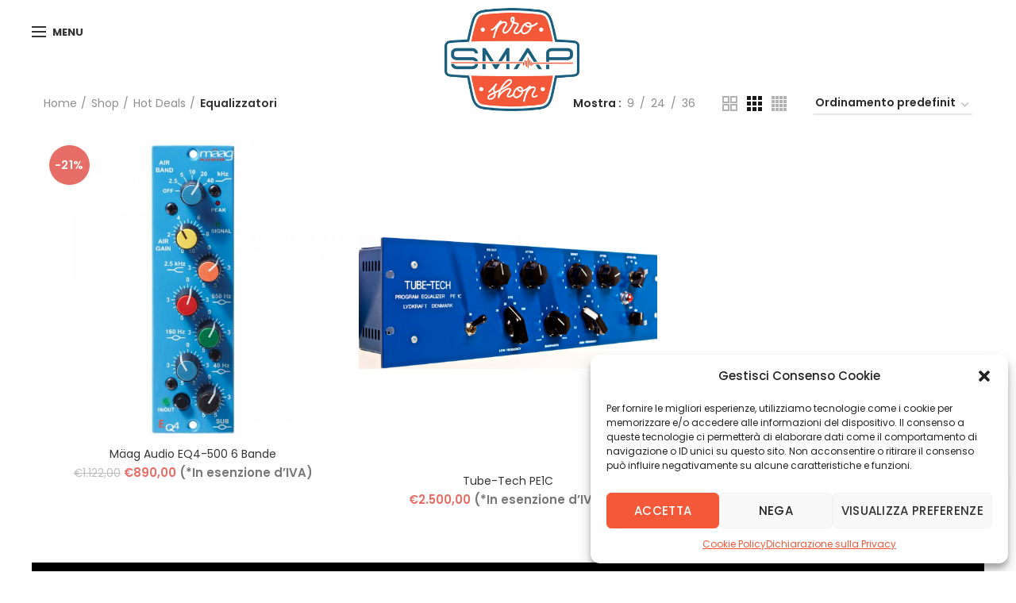

--- FILE ---
content_type: text/html; charset=UTF-8
request_url: https://www.smapaudio.com/categoria/hot-deals/equalizzatori/
body_size: 27062
content:
<!DOCTYPE html>
<html lang="it-IT">
<head>
	<meta charset="UTF-8">
	<meta name="viewport" content="width=device-width, initial-scale=1.0, maximum-scale=1.0, user-scalable=no">
	<link rel="profile" href="http://gmpg.org/xfn/11">
	<link rel="pingback" href="https://www.smapaudio.com/xmlrpc.php">

	
	<!-- This site is optimized with the Yoast SEO plugin v15.7 - https://yoast.com/wordpress/plugins/seo/ -->
	<title>Equalizzatori Archivi - Smapaudio.com</title>
	<meta name="robots" content="index, follow, max-snippet:-1, max-image-preview:large, max-video-preview:-1" />
	<link rel="canonical" href="https://www.smapaudio.com/categoria/hot-deals/equalizzatori/" />
	<meta property="og:locale" content="it_IT" />
	<meta property="og:type" content="article" />
	<meta property="og:title" content="Equalizzatori Archivi - Smapaudio.com" />
	<meta property="og:url" content="https://www.smapaudio.com/categoria/hot-deals/equalizzatori/" />
	<meta property="og:site_name" content="Smapaudio.com" />
	<meta name="twitter:card" content="summary_large_image" />
	<script type="application/ld+json" class="yoast-schema-graph">{"@context":"https://schema.org","@graph":[{"@type":"WebSite","@id":"http://www.smapaudio.com/#website","url":"http://www.smapaudio.com/","name":"Smapaudio.com","description":"Riparazione Strumentazione Audio Pro","potentialAction":[{"@type":"SearchAction","target":"http://www.smapaudio.com/?s={search_term_string}","query-input":"required name=search_term_string"}],"inLanguage":"it-IT"},{"@type":"CollectionPage","@id":"https://www.smapaudio.com/categoria/hot-deals/equalizzatori/#webpage","url":"https://www.smapaudio.com/categoria/hot-deals/equalizzatori/","name":"Equalizzatori Archivi - Smapaudio.com","isPartOf":{"@id":"http://www.smapaudio.com/#website"},"inLanguage":"it-IT","potentialAction":[{"@type":"ReadAction","target":["https://www.smapaudio.com/categoria/hot-deals/equalizzatori/"]}]}]}</script>
	<!-- / Yoast SEO plugin. -->


<link rel='dns-prefetch' href='//fonts.googleapis.com' />
<link rel='dns-prefetch' href='//s.w.org' />
<link rel="alternate" type="application/rss+xml" title="Smapaudio.com &raquo; Feed" href="https://www.smapaudio.com/feed/" />
<link rel="alternate" type="application/rss+xml" title="Smapaudio.com &raquo; Feed dei commenti" href="https://www.smapaudio.com/comments/feed/" />
<link rel="alternate" type="application/rss+xml" title="Feed Smapaudio.com &raquo; Equalizzatori Categoria" href="https://www.smapaudio.com/categoria/hot-deals/equalizzatori/feed/" />
<link rel='stylesheet' id='litespeed-cache-dummy-css'  href='https://www.smapaudio.com/wp-content/plugins/litespeed-cache/assets/css/litespeed-dummy.css?ver=5.5.17' type='text/css' media='all' />
<link rel='stylesheet' id='wp-block-library-css'  href='https://www.smapaudio.com/wp-includes/css/dist/block-library/style.min.css?ver=5.5.17' type='text/css' media='all' />
<link rel='stylesheet' id='wc-block-vendors-style-css'  href='https://www.smapaudio.com/wp-content/plugins/woocommerce/packages/woocommerce-blocks/build/vendors-style.css?ver=4.0.0' type='text/css' media='all' />
<link rel='stylesheet' id='wc-block-style-css'  href='https://www.smapaudio.com/wp-content/plugins/woocommerce/packages/woocommerce-blocks/build/style.css?ver=4.0.0' type='text/css' media='all' />
<link rel='stylesheet' id='nta-css-popup-css'  href='https://www.smapaudio.com/wp-content/plugins/wp-whatsapp/assets/dist/css/style.css?ver=5.5.17' type='text/css' media='all' />
<link rel='stylesheet' id='wpa-css-css'  href='https://www.smapaudio.com/wp-content/plugins/honeypot/includes/css/wpa.css?ver=2.1.10' type='text/css' media='all' />
<link rel='stylesheet' id='rs-plugin-settings-css'  href='https://www.smapaudio.com/wp-content/plugins/revslider/public/assets/css/rs6.css?ver=6.3.6' type='text/css' media='all' />
<style id='rs-plugin-settings-inline-css' type='text/css'>
#rs-demo-id {}
</style>
<style id='woocommerce-inline-inline-css' type='text/css'>
.woocommerce form .form-row .required { visibility: visible; }
</style>
<link rel='stylesheet' id='wphf-style-css'  href='https://www.smapaudio.com/wp-content/plugins/wp-hooks-finder/assets/css/style.css?ver=5.5.17' type='text/css' media='all' />
<link rel='stylesheet' id='cmplz-general-css'  href='https://www.smapaudio.com/wp-content/plugins/complianz-gdpr-premium/assets/css/cookieblocker.min.css?ver=6.2.4' type='text/css' media='all' />
<link rel='stylesheet' id='js_composer_front-css'  href='https://www.smapaudio.com/wp-content/plugins/js_composer/assets/css/js_composer.min.css?ver=6.5.0' type='text/css' media='all' />
<link rel='stylesheet' id='bootstrap-css'  href='https://www.smapaudio.com/wp-content/themes/smapaudio/css/bootstrap.min.css?ver=5.3.6' type='text/css' media='all' />
<link rel='stylesheet' id='woodmart-style-css'  href='https://www.smapaudio.com/wp-content/themes/smapaudio/style.min.css?ver=5.3.6' type='text/css' media='all' />
<link rel='stylesheet' id='child-style-css'  href='https://www.smapaudio.com/wp-content/themes/smapaudio-child/style.css?ver=5.3.6' type='text/css' media='all' />
<link rel='stylesheet' id='xts-style-theme_settings_default-css'  href='http://www.smapaudio.com/wp-content/uploads/2025/05/xts-theme_settings_default-1748545046.css?ver=5.3.6' type='text/css' media='all' />
<link rel='stylesheet' id='xts-google-fonts-css'  href='//fonts.googleapis.com/css?family=Poppins%3A100%2C100italic%2C200%2C200italic%2C300%2C300italic%2C400%2C400italic%2C500%2C500italic%2C600%2C600italic%2C700%2C700italic%2C800%2C800italic%2C900%2C900italic&#038;ver=5.3.6' type='text/css' media='all' />
<script type="text/template" id="tmpl-variation-template">
	<div class="woocommerce-variation-description">{{{ data.variation.variation_description }}}</div>
	<div class="woocommerce-variation-price">{{{ data.variation.price_html }}}</div>
	<div class="woocommerce-variation-availability">{{{ data.variation.availability_html }}}</div>
</script>
<script type="text/template" id="tmpl-unavailable-variation-template">
	<p>Siamo spiacenti, questo prodotto non è disponibile. Scegli un&#039;altra combinazione.</p>
</script>
<script type='text/javascript' src='https://www.smapaudio.com/wp-includes/js/jquery/jquery.js?ver=1.12.4-wp' id='jquery-core-js'></script>
<script type='text/javascript' src='https://www.smapaudio.com/wp-content/plugins/revslider/public/assets/js/rbtools.min.js?ver=6.3.6' id='tp-tools-js'></script>
<script type='text/javascript' src='https://www.smapaudio.com/wp-content/plugins/revslider/public/assets/js/rs6.min.js?ver=6.3.6' id='revmin-js'></script>
<script type='text/javascript' src='https://www.smapaudio.com/wp-content/plugins/woocommerce/assets/js/jquery-blockui/jquery.blockUI.min.js?ver=2.70' id='jquery-blockui-js'></script>
<script type='text/javascript' id='wc-add-to-cart-js-extra'>
/* <![CDATA[ */
var wc_add_to_cart_params = {"ajax_url":"\/wp-admin\/admin-ajax.php","wc_ajax_url":"\/?wc-ajax=%%endpoint%%","i18n_view_cart":"Visualizza carrello","cart_url":"https:\/\/www.smapaudio.com","is_cart":"","cart_redirect_after_add":"no"};
/* ]]> */
</script>
<script type='text/javascript' src='https://www.smapaudio.com/wp-content/plugins/woocommerce/assets/js/frontend/add-to-cart.min.js?ver=4.9.5' id='wc-add-to-cart-js'></script>
<script type='text/javascript' src='https://www.smapaudio.com/wp-content/plugins/js_composer/assets/js/vendors/woocommerce-add-to-cart.js?ver=6.5.0' id='vc_woocommerce-add-to-cart-js-js'></script>
<script type='text/javascript' src='https://www.smapaudio.com/wp-content/themes/smapaudio-child/js/thespace-smap.js?ver=5.5.17' id='space-js-js'></script>
<script type="text/plain" data-service="google-analytics" data-category="statistics">
window.wc_ga_pro = {};

window.wc_ga_pro.ajax_url = 'https://www.smapaudio.com/wp-admin/admin-ajax.php';

window.wc_ga_pro.available_gateways = [];

// interpolate json by replacing placeholders with variables
window.wc_ga_pro.interpolate_json = function( object, variables ) {

	if ( ! variables ) {
		return object;
	}

	var j = JSON.stringify( object );

	for ( var k in variables ) {
		j = j.split( '{$' + k + '}' ).join( variables[ k ] );
	}

	return JSON.parse( j );
};

// return the title for a payment gateway
window.wc_ga_pro.get_payment_method_title = function( payment_method ) {
	return window.wc_ga_pro.available_gateways[ payment_method ] || payment_method;
};

// check if an email is valid
window.wc_ga_pro.is_valid_email = function( email ) {
  return /[^\s@]+@[^\s@]+\.[^\s@]+/.test( email );
};

</script>
<!-- Start WooCommerce Google Analytics Pro -->
		<script type="text/plain" data-service="google-analytics" data-category="statistics">
	(function(i,s,o,g,r,a,m){i['GoogleAnalyticsObject']=r;i[r]=i[r]||function(){
	(i[r].q=i[r].q||[]).push(arguments)},i[r].l=1*new Date();a=s.createElement(o),
	m=s.getElementsByTagName(o)[0];a.async=1;a.src=g;m.parentNode.insertBefore(a,m)
	})(window,document,'script','https://www.google-analytics.com/analytics.js','ga');
		ga( 'create', 'UA-60758394-1', {"cookieDomain":"auto"} );
	ga( 'set', 'forceSSL', true );
	ga( 'require', 'ec' );

	
	jQuery( document ).trigger( 'wc_google_analytics_pro_loaded' );
</script>
		<!-- end WooCommerce Google Analytics Pro -->
		<link rel="https://api.w.org/" href="https://www.smapaudio.com/wp-json/" /><link rel="EditURI" type="application/rsd+xml" title="RSD" href="https://www.smapaudio.com/xmlrpc.php?rsd" />
<link rel="wlwmanifest" type="application/wlwmanifest+xml" href="https://www.smapaudio.com/wp-includes/wlwmanifest.xml" /> 
<meta name="generator" content="WordPress 5.5.17" />
<meta name="generator" content="WooCommerce 4.9.5" />
<style>.cmplz-hidden{display:none!important;}</style><meta name="theme-color" content="">	<noscript><style>.woocommerce-product-gallery{ opacity: 1 !important; }</style></noscript>
	<meta name="generator" content="Powered by WPBakery Page Builder - drag and drop page builder for WordPress."/>
<meta name="generator" content="Powered by Slider Revolution 6.3.6 - responsive, Mobile-Friendly Slider Plugin for WordPress with comfortable drag and drop interface." />
<link rel="icon" href="https://www.smapaudio.com/wp-content/uploads/2021/02/cropped-favicon_smap-32x32.png" sizes="32x32" />
<link rel="icon" href="https://www.smapaudio.com/wp-content/uploads/2021/02/cropped-favicon_smap-192x192.png" sizes="192x192" />
<link rel="apple-touch-icon" href="https://www.smapaudio.com/wp-content/uploads/2021/02/cropped-favicon_smap-180x180.png" />
<meta name="msapplication-TileImage" content="https://www.smapaudio.com/wp-content/uploads/2021/02/cropped-favicon_smap-270x270.png" />
<script type="text/javascript">function setREVStartSize(e){
			//window.requestAnimationFrame(function() {				 
				window.RSIW = window.RSIW===undefined ? window.innerWidth : window.RSIW;	
				window.RSIH = window.RSIH===undefined ? window.innerHeight : window.RSIH;	
				try {								
					var pw = document.getElementById(e.c).parentNode.offsetWidth,
						newh;
					pw = pw===0 || isNaN(pw) ? window.RSIW : pw;
					e.tabw = e.tabw===undefined ? 0 : parseInt(e.tabw);
					e.thumbw = e.thumbw===undefined ? 0 : parseInt(e.thumbw);
					e.tabh = e.tabh===undefined ? 0 : parseInt(e.tabh);
					e.thumbh = e.thumbh===undefined ? 0 : parseInt(e.thumbh);
					e.tabhide = e.tabhide===undefined ? 0 : parseInt(e.tabhide);
					e.thumbhide = e.thumbhide===undefined ? 0 : parseInt(e.thumbhide);
					e.mh = e.mh===undefined || e.mh=="" || e.mh==="auto" ? 0 : parseInt(e.mh,0);		
					if(e.layout==="fullscreen" || e.l==="fullscreen") 						
						newh = Math.max(e.mh,window.RSIH);					
					else{					
						e.gw = Array.isArray(e.gw) ? e.gw : [e.gw];
						for (var i in e.rl) if (e.gw[i]===undefined || e.gw[i]===0) e.gw[i] = e.gw[i-1];					
						e.gh = e.el===undefined || e.el==="" || (Array.isArray(e.el) && e.el.length==0)? e.gh : e.el;
						e.gh = Array.isArray(e.gh) ? e.gh : [e.gh];
						for (var i in e.rl) if (e.gh[i]===undefined || e.gh[i]===0) e.gh[i] = e.gh[i-1];
											
						var nl = new Array(e.rl.length),
							ix = 0,						
							sl;					
						e.tabw = e.tabhide>=pw ? 0 : e.tabw;
						e.thumbw = e.thumbhide>=pw ? 0 : e.thumbw;
						e.tabh = e.tabhide>=pw ? 0 : e.tabh;
						e.thumbh = e.thumbhide>=pw ? 0 : e.thumbh;					
						for (var i in e.rl) nl[i] = e.rl[i]<window.RSIW ? 0 : e.rl[i];
						sl = nl[0];									
						for (var i in nl) if (sl>nl[i] && nl[i]>0) { sl = nl[i]; ix=i;}															
						var m = pw>(e.gw[ix]+e.tabw+e.thumbw) ? 1 : (pw-(e.tabw+e.thumbw)) / (e.gw[ix]);					
						newh =  (e.gh[ix] * m) + (e.tabh + e.thumbh);
					}				
					if(window.rs_init_css===undefined) window.rs_init_css = document.head.appendChild(document.createElement("style"));					
					document.getElementById(e.c).height = newh+"px";
					window.rs_init_css.innerHTML += "#"+e.c+"_wrapper { height: "+newh+"px }";				
				} catch(e){
					console.log("Failure at Presize of Slider:" + e)
				}					   
			//});
		  };</script>
		<style type="text/css" id="wp-custom-css">
			.wa__popup_powered {
    display: none;
}

.cmplz-cookiebanner.banner-1.optin.cmplz-bottom-right.cmplz-categories-type-view-preferences.cmplz-show {
    z-index: 9999999999;
}		</style>
		<style>		
		
		</style><noscript><style> .wpb_animate_when_almost_visible { opacity: 1; }</style></noscript>			<style data-type="wd-style-header_528910">
				@media (min-width: 1025px) {
	.whb-top-bar-inner {
		height: 40px;
	}
	
	.whb-general-header-inner {
		height: 90px;
	}
	
	.whb-header-bottom-inner {
		height: 52px;
	}
	
	.whb-sticked .whb-top-bar-inner {
		height: 40px;
	}
	
	.whb-sticked .whb-general-header-inner {
		height: 60px;
	}
	
	.whb-sticked .whb-header-bottom-inner {
		height: 52px;
	}
	
	/* HEIGHT OF HEADER CLONE */
	.whb-clone .whb-general-header-inner {
		height: 60px;
	}
	
	/* HEADER OVERCONTENT */
	.woodmart-header-overcontent .title-size-small {
		padding-top: 234px;
	}
	
	.woodmart-header-overcontent .title-size-default {
		padding-top: 274px;
	}
	
	.woodmart-header-overcontent .title-size-large {
		padding-top: 314px;
	}
	
	/* HEADER OVERCONTENT WHEN SHOP PAGE TITLE TURN OFF  */
	.woodmart-header-overcontent .without-title.title-size-small {
		padding-top: 214px;
	}
	
	.woodmart-header-overcontent .without-title.title-size-default {
		padding-top: 249px;
	}
	
	.woodmart-header-overcontent .without-title.title-size-large {
		padding-top: 274px;
	}
	
	/* HEADER OVERCONTENT ON SINGLE PRODUCT */
	.single-product .whb-overcontent:not(.whb-custom-header) {
		padding-top: 214px;
	}
	
	/* HEIGHT OF LOGO IN TOP BAR */
	.whb-top-bar .woodmart-logo img {
		max-height: 40px;
	}
	
	.whb-sticked .whb-top-bar .woodmart-logo img {
		max-height: 40px;
	}
	
	/* HEIGHT OF LOGO IN GENERAL HEADER */
	.whb-general-header .woodmart-logo img {
		max-height: 90px;
	}
	
	.whb-sticked .whb-general-header .woodmart-logo img {
		max-height: 60px;
	}
	
	/* HEIGHT OF LOGO IN BOTTOM HEADER */
	.whb-header-bottom .woodmart-logo img {
		max-height: 52px;
	}
	
	.whb-sticked .whb-header-bottom .woodmart-logo img {
		max-height: 52px;
	}
	
	/* HEIGHT OF LOGO IN HEADER CLONE */
	.whb-clone .whb-general-header .woodmart-logo img {
		max-height: 60px;
	}
	
	/* HEIGHT OF HEADER BUILDER ELEMENTS */
	/* HEIGHT ELEMENTS IN TOP BAR */
	.whb-top-bar .wd-tools-element > a,
	.whb-top-bar .main-nav .item-level-0 > a,
	.whb-top-bar .whb-secondary-menu .item-level-0 > a,
	.whb-top-bar .categories-menu-opener,
	.whb-top-bar .menu-opener,
	.whb-top-bar .whb-divider-stretch:before,
	.whb-top-bar form.woocommerce-currency-switcher-form .dd-selected,
	.whb-top-bar .whb-text-element .wcml-dropdown a.wcml-cs-item-toggle {
		height: 40px;
	}
	
	.whb-sticked .whb-top-bar .wd-tools-element > a,
	.whb-sticked .whb-top-bar .main-nav .item-level-0 > a,
	.whb-sticked .whb-top-bar .whb-secondary-menu .item-level-0 > a,
	.whb-sticked .whb-top-bar .categories-menu-opener,
	.whb-sticked .whb-top-bar .menu-opener,
	.whb-sticked .whb-top-bar .whb-divider-stretch:before,
	.whb-sticked .whb-top-bar form.woocommerce-currency-switcher-form .dd-selected,
	.whb-sticked .whb-top-bar .whb-text-element .wcml-dropdown a.wcml-cs-item-toggle {
		height: 40px;
	}
	
	/* HEIGHT ELEMENTS IN GENERAL HEADER */
	.whb-general-header .whb-divider-stretch:before,
	.whb-general-header .navigation-style-bordered .item-level-0 > a {
		height: 90px;
	}
	
	.whb-sticked:not(.whb-clone) .whb-general-header .whb-divider-stretch:before,
	.whb-sticked:not(.whb-clone) .whb-general-header .navigation-style-bordered .item-level-0 > a {
		height: 60px;
	}
	
	.whb-sticked:not(.whb-clone) .whb-general-header .woodmart-search-dropdown,
	.whb-sticked:not(.whb-clone) .whb-general-header .dropdown-cart,
	.whb-sticked:not(.whb-clone) .whb-general-header .woodmart-navigation:not(.vertical-navigation):not(.navigation-style-bordered) .sub-menu-dropdown {
		margin-top: 10px;
	}
	
	.whb-sticked:not(.whb-clone) .whb-general-header .woodmart-search-dropdown:after,
	.whb-sticked:not(.whb-clone) .whb-general-header .dropdown-cart:after,
	.whb-sticked:not(.whb-clone) .whb-general-header .woodmart-navigation:not(.vertical-navigation):not(.navigation-style-bordered) .sub-menu-dropdown:after {
		height: 10px;
	}
	
	/* HEIGHT ELEMENTS IN BOTTOM HEADER */
	.whb-header-bottom .wd-tools-element > a,
	.whb-header-bottom .main-nav .item-level-0 > a,
	.whb-header-bottom .whb-secondary-menu .item-level-0 > a,
	.whb-header-bottom .categories-menu-opener,
	.whb-header-bottom .menu-opener,
	.whb-header-bottom .whb-divider-stretch:before,
	.whb-header-bottom form.woocommerce-currency-switcher-form .dd-selected,
	.whb-header-bottom .whb-text-element .wcml-dropdown a.wcml-cs-item-toggle {
		height: 52px;
	}
	
	.whb-header-bottom.whb-border-fullwidth .menu-opener {
		height: 54px;
		margin-top: -1px;
		margin-bottom: -1px;
	}
	
	.whb-header-bottom.whb-border-boxed .menu-opener {
		height: 53px;
		margin-top: -1px;
		margin-bottom: -1px;
	}
	
	.whb-sticked .whb-header-bottom .wd-tools-element > a,
	.whb-sticked .whb-header-bottom .main-nav .item-level-0 > a,
	.whb-sticked .whb-header-bottom .whb-secondary-menu .item-level-0 > a,
	.whb-sticked .whb-header-bottom .categories-menu-opener,
	.whb-sticked .whb-header-bottom .whb-divider-stretch:before,
	.whb-sticked .whb-header-bottom form.woocommerce-currency-switcher-form .dd-selected,
	.whb-sticked .whb-header-bottom .whb-text-element .wcml-dropdown a.wcml-cs-item-toggle {
		height: 52px;
	}
	
	.whb-sticked .whb-header-bottom.whb-border-fullwidth .menu-opener {
		height: 54px;
	}
	
	.whb-sticked .whb-header-bottom.whb-border-boxed .menu-opener {
		height: 53px;
	}
	
	.whb-sticky-shadow.whb-sticked .whb-header-bottom .menu-opener {
		height: 53px;
		margin-bottom:0;
	}
	
	/* HEIGHT ELEMENTS IN HEADER CLONE */
	.whb-clone .wd-tools-element > a,
	.whb-clone .main-nav .item-level-0 > a,
	.whb-clone .whb-secondary-menu .item-level-0 > a,
	.whb-clone .categories-menu-opener,
	.whb-clone .menu-opener,
	.whb-clone .whb-divider-stretch:before,
	.whb-clone .navigation-style-bordered .item-level-0 > a,
	.whb-clone form.woocommerce-currency-switcher-form .dd-selected,
	.whb-clone .whb-text-element .wcml-dropdown a.wcml-cs-item-toggle {
		height: 60px;
	}
}

@media (max-width: 1024px) {
	.whb-top-bar-inner {
		height: 38px;
	}
	
	.whb-general-header-inner {
		height: 60px;
	}
	
	.whb-header-bottom-inner {
		height: 0px;
	}
	
	/* HEIGHT OF HEADER CLONE */
	.whb-clone .whb-general-header-inner {
		height: 60px;
	}
	
	/* HEADER OVERCONTENT */
	.woodmart-header-overcontent .page-title {
		padding-top: 115px;
	}
	
	/* HEADER OVERCONTENT WHEN SHOP PAGE TITLE TURN OFF  */
	.woodmart-header-overcontent .without-title.title-shop {
		padding-top: 100px;
	}
	
	/* HEADER OVERCONTENT ON SINGLE PRODUCT */
	.single-product .whb-overcontent:not(.whb-custom-header) {
		padding-top: 100px;
	}
	
	/* HEIGHT OF LOGO IN TOP BAR */
	.whb-top-bar .woodmart-logo img {
		max-height: 38px;
	}
	
	/* HEIGHT OF LOGO IN GENERAL HEADER */
	.whb-general-header .woodmart-logo img {
		max-height: 60px;
	}
	
	/* HEIGHT OF LOGO IN BOTTOM HEADER */
	.whb-header-bottom .woodmart-logo img {
		max-height: 0px;
	}
	
	/* HEIGHT OF LOGO IN HEADER CLONE */
	.whb-clone .whb-general-header .woodmart-logo img {
		max-height: 60px;
	}
	
	/* HEIGHT OF HEADER BULDER ELEMENTS */
	/* HEIGHT ELEMENTS IN TOP BAR */
	.whb-top-bar .wd-tools-element > a,
	.whb-top-bar .main-nav .item-level-0 > a,
	.whb-top-bar .whb-secondary-menu .item-level-0 > a,
	.whb-top-bar .categories-menu-opener,
	.whb-top-bar .whb-divider-stretch:before,
	.whb-top-bar form.woocommerce-currency-switcher-form .dd-selected,
	.whb-top-bar .whb-text-element .wcml-dropdown a.wcml-cs-item-toggle {
		height: 38px;
	}
	
	/* HEIGHT ELEMENTS IN GENERAL HEADER */
	.whb-general-header .wd-tools-element > a,
	.whb-general-header .main-nav .item-level-0 > a,
	.whb-general-header .whb-secondary-menu .item-level-0 > a,
	.whb-general-header .categories-menu-opener,
	.whb-general-header .whb-divider-stretch:before,
	.whb-general-header form.woocommerce-currency-switcher-form .dd-selected,
	.whb-general-header .whb-text-element .wcml-dropdown a.wcml-cs-item-toggle {
		height: 60px;
	}
	
	/* HEIGHT ELEMENTS IN BOTTOM HEADER */
	.whb-header-bottom .wd-tools-element > a,
	.whb-header-bottom .main-nav .item-level-0 > a,
	.whb-header-bottom .whb-secondary-menu .item-level-0 > a,
	.whb-header-bottom .categories-menu-opener,
	.whb-header-bottom .whb-divider-stretch:before,
	.whb-header-bottom form.woocommerce-currency-switcher-form .dd-selected,
	.whb-header-bottom .whb-text-element .wcml-dropdown a.wcml-cs-item-toggle {
		height: 0px;
	}
	
	/* HEIGHT ELEMENTS IN HEADER CLONE */
	.whb-clone .wd-tools-element > a,
	.whb-clone .main-nav .item-level-0 > a,
	.whb-clone .whb-secondary-menu .item-level-0 > a,
	.whb-clone .categories-menu-opener,
	.whb-clone .menu-opener,
	.whb-clone .whb-divider-stretch:before,
	.whb-clone form.woocommerce-currency-switcher-form .dd-selected,
	.whb-clone .whb-text-element .wcml-dropdown a.wcml-cs-item-toggle {
		height: 60px;
	}
}

.whb-top-bar {
	background-color: rgba(131, 183, 53, 1);border-bottom-style: solid;
}

.whb-general-header {
	background-color: rgba(255, 255, 255, 1);border-color: rgba(232, 232, 232, 1);border-bottom-width: 1px;border-bottom-style: solid;
}

.whb-header-bottom {
	border-color: rgba(232, 232, 232, 1);border-bottom-width: 1px;border-bottom-style: solid;
}
			</style>
			</head>

<body data-cmplz=1 class="archive tax-product_cat term-equalizzatori term-85 theme-smapaudio woocommerce woocommerce-page woocommerce-no-js wrapper-boxed-2 form-style-square form-border-width-2 catalog-mode-on categories-accordion-on woodmart-archive-shop offcanvas-sidebar-mobile offcanvas-sidebar-tablet notifications-sticky btns-default-flat btns-default-light btns-default-hover-light btns-shop-3d btns-shop-light btns-shop-hover-light btns-accent-flat btns-accent-light btns-accent-hover-light dropdowns-color-light wpb-js-composer js-comp-ver-6.5.0 vc_responsive">

	
		
	<div class="website-wrapper">

		
			<!-- HEADER -->
							<header class="whb-header whb-scroll-slide whb-sticky-real">
					<div class="whb-main-header">
	
<div class="whb-row whb-general-header whb-not-sticky-row whb-with-bg whb-border-fullwidth whb-color-dark whb-flex-flex-middle">
	<div class="container">
		<div class="whb-flex-row whb-general-header-inner">
			<div class="whb-column whb-col-left whb-visible-lg">
			<div class="woodmart-burger-icon wd-tools-element full-screen-burger-icon">
			<a href="#">
									<span class="woodmart-burger wd-tools-icon"></span>
								<span class="woodmart-burger-label wd-tools-text">Menu</span>
			</a>
		</div>
	</div>
<div class="whb-column whb-col-center whb-visible-lg">
	<div class="site-logo">
	<div class="woodmart-logo-wrap switch-logo-enable">
		<a href="https://www.smapaudio.com/" class="woodmart-logo woodmart-main-logo" rel="home">
			<img src="https://www.smapaudio.com/wp-content/uploads/2021/05/logo-smap-still.png" alt="Smapaudio.com" style="max-width: 225px;" />		</a>
								<a href="https://www.smapaudio.com/" class="woodmart-logo woodmart-sticky-logo" rel="home">
				<img src="https://www.smapaudio.com/wp-content/uploads/2021/05/logo-smap-still.png" alt="Smapaudio.com" style="max-width: 110px;" />			</a>
			</div>
</div>
</div>
<div class="whb-column whb-col-right whb-visible-lg whb-empty-column">
	</div>
<div class="whb-column whb-mobile-left whb-hidden-lg">
	<div class="woodmart-burger-icon wd-tools-element mobile-nav-icon whb-mobile-nav-icon wd-style-icon">
	<a href="#">
					<span class="woodmart-burger wd-tools-icon"></span>
				<span class="woodmart-burger-label wd-tools-text">Menu</span>
	</a>
</div><!--END MOBILE-NAV-ICON--></div>
<div class="whb-column whb-mobile-center whb-hidden-lg">
	<div class="site-logo">
	<div class="woodmart-logo-wrap switch-logo-enable">
		<a href="https://www.smapaudio.com/" class="woodmart-logo woodmart-main-logo" rel="home">
			<img src="https://www.smapaudio.com/wp-content/uploads/2021/05/logo-smap-still.png" alt="Smapaudio.com" style="max-width: 150px;" />		</a>
								<a href="https://www.smapaudio.com/" class="woodmart-logo woodmart-sticky-logo" rel="home">
				<img src="https://www.smapaudio.com/wp-content/uploads/2021/05/logo-smap-still.png" alt="Smapaudio.com" style="max-width: 150px;" />			</a>
			</div>
</div>
</div>
<div class="whb-column whb-mobile-right whb-hidden-lg whb-empty-column">
	</div>
		</div>
	</div>
</div>
</div>
				</header><!--END MAIN HEADER-->
			
								<div class="main-page-wrapper">
		
		
		<!-- MAIN CONTENT AREA -->
				<div class="container">
			<div class="row content-layout-wrapper align-items-start">
		
		

<div class="site-content shop-content-area col-lg-12 col-12 col-md-12 description-area-before content-with-products" role="main">
<div class="woocommerce-notices-wrapper"></div>

<div class="shop-loop-head">
	<div class="woodmart-woo-breadcrumbs">
					<nav class="woocommerce-breadcrumb"><a href="https://www.smapaudio.com" class="breadcrumb-link ">Home</a><a href="https://www.smapaudio.com/shop/" class="breadcrumb-link ">Shop</a><a href="https://www.smapaudio.com/categoria/hot-deals/" class="breadcrumb-link breadcrumb-link-last">Hot Deals</a><span class="breadcrumb-last"> Equalizzatori</span></nav>		
		<p class="woocommerce-result-count">
	Visualizzazione di 2 risultati</p>
	</div>
	<div class="woodmart-shop-tools">
					<div class="woodmart-show-sidebar-btn">
				<span class="woodmart-side-bar-icon"></span>
				<span>Show sidebar</span>
			</div>
		
		<div class="woodmart-products-per-page">

			<span class="per-page-title">Mostra</span>

											<a rel="nofollow" href="https://www.smapaudio.com/categoria/hot-deals/equalizzatori/?per_page=9" class="per-page-variation">
								<span>9</span>
							</a>
							<span class="per-page-border"></span>
											<a rel="nofollow" href="https://www.smapaudio.com/categoria/hot-deals/equalizzatori/?per_page=24" class="per-page-variation">
								<span>24</span>
							</a>
							<span class="per-page-border"></span>
											<a rel="nofollow" href="https://www.smapaudio.com/categoria/hot-deals/equalizzatori/?per_page=36" class="per-page-variation">
								<span>36</span>
							</a>
							<span class="per-page-border"></span>
						</div>
				<div class="woodmart-products-shop-view products-view-grid">
						
				
					<a rel="nofollow" href="https://www.smapaudio.com/categoria/hot-deals/equalizzatori/?per_row=2&shop_view=grid" class="per-row-2 shop-view ">
						<svg version="1.1" id="Layer_1" xmlns="http://www.w3.org/2000/svg" xmlns:xlink="http://www.w3.org/1999/xlink" x="0px" y="0px"
	 width="19px" height="19px" viewBox="0 0 19 19" enable-background="new 0 0 19 19" xml:space="preserve">
	<path d="M7,2v5H2V2H7 M9,0H0v9h9V0L9,0z"/>
	<path d="M17,2v5h-5V2H17 M19,0h-9v9h9V0L19,0z"/>
	<path d="M7,12v5H2v-5H7 M9,10H0v9h9V10L9,10z"/>
	<path d="M17,12v5h-5v-5H17 M19,10h-9v9h9V10L19,10z"/>
</svg>
					</a>

				
					<a rel="nofollow" href="https://www.smapaudio.com/categoria/hot-deals/equalizzatori/?per_row=3&shop_view=grid" class="per-row-3 shop-view current-variation">
						<svg version="1.1" id="Layer_1" xmlns="http://www.w3.org/2000/svg" xmlns:xlink="http://www.w3.org/1999/xlink" x="0px" y="0px"
	 width="19px" height="19px" viewBox="0 0 19 19" enable-background="new 0 0 19 19" xml:space="preserve">
<rect width="5" height="5"/>
<rect x="7" width="5" height="5"/>
<rect x="14" width="5" height="5"/>
<rect y="7" width="5" height="5"/>
<rect x="7" y="7" width="5" height="5"/>
<rect x="14" y="7" width="5" height="5"/>
<rect y="14" width="5" height="5"/>
<rect x="7" y="14" width="5" height="5"/>
<rect x="14" y="14" width="5" height="5"/>
</svg>
					</a>

				
					<a rel="nofollow" href="https://www.smapaudio.com/categoria/hot-deals/equalizzatori/?per_row=4&shop_view=grid" class="per-row-4 shop-view ">
						<svg version="1.1" id="Layer_1" xmlns="http://www.w3.org/2000/svg" xmlns:xlink="http://www.w3.org/1999/xlink" x="0px" y="0px"
	 width="19px" height="19px" viewBox="0 0 19 19" enable-background="new 0 0 19 19" xml:space="preserve">
<rect width="4" height="4"/>
<rect x="5" width="4" height="4"/>
<rect x="10" width="4" height="4"/>
<rect x="15" width="4" height="4"/>
<rect y="5" width="4" height="4"/>
<rect x="5" y="5" width="4" height="4"/>
<rect x="10" y="5" width="4" height="4"/>
<rect x="15" y="5" width="4" height="4"/>
<rect y="15" width="4" height="4"/>
<rect x="5" y="15" width="4" height="4"/>
<rect x="10" y="15" width="4" height="4"/>
<rect x="15" y="15" width="4" height="4"/>
<rect y="10" width="4" height="4"/>
<rect x="5" y="10" width="4" height="4"/>
<rect x="10" y="10" width="4" height="4"/>
<rect x="15" y="10" width="4" height="4"/>
</svg>
					</a>

				
					</div>
		<form class="woocommerce-ordering" method="get">
			<select name="orderby" class="orderby" aria-label="Ordine negozio">
							<option value="menu_order"  selected='selected'>Ordinamento predefinito</option>
							<option value="popularity" >Popolarità</option>
							<option value="rating" >Valutazione media</option>
							<option value="date" >Ordina in base al più recente</option>
							<option value="price" >Prezzo: dal più economico</option>
							<option value="price-desc" >Prezzo: dal più caro</option>
					</select>
				</form>
	</div>
</div>


<div class="woodmart-active-filters">
	</div>

<div class="woodmart-shop-loader"></div>

			
			
<div class="products elements-grid align-items-start woodmart-products-holder  woodmart-spacing-20 pagination-pagination row grid-columns-3" data-source="main_loop" data-min_price="" data-max_price="">			
												
					
					<div class="product-grid-item wd-with-labels product product-no-swatches woodmart-hover-base  col-md-4 col-6 first  type-product post-2069 status-publish first instock product_cat-equalizzatori product_cat-hot-deals has-post-thumbnail sale shipping-taxable purchasable product-type-simple" data-loop="1" data-id="2069">

	
<div class="product-wrapper">
	<div class="content-product-imagin"></div>
	<div class="product-element-top">
		<a href="https://www.smapaudio.com/shop/maag-audio-eq4-6-bande/" class="product-image-link">
			<div class="product-labels labels-rounded"><span class="onsale product-label">-21%</span></div><img width="600" height="600" src="[data-uri]" class="attachment-woocommerce_thumbnail size-woocommerce_thumbnail woodmart-lazy-load woodmart-lazy-fade" alt="" loading="lazy" srcset="" sizes="(max-width: 600px) 100vw, 600px" data-wood-src="https://www.smapaudio.com/wp-content/uploads/2021/11/Maag-EQ4_1-600x600.jpeg" data-srcset="https://www.smapaudio.com/wp-content/uploads/2021/11/Maag-EQ4_1-300x300@2x.jpeg 600w, https://www.smapaudio.com/wp-content/uploads/2021/11/Maag-EQ4_1-150x150@2x.jpeg 300w, https://www.smapaudio.com/wp-content/uploads/2021/11/Maag-EQ4_1-1024x1024.jpeg 1024w, https://www.smapaudio.com/wp-content/uploads/2021/11/Maag-EQ4_1-150x150.jpeg 150w, https://www.smapaudio.com/wp-content/uploads/2021/11/Maag-EQ4_1-330x330.jpeg 330w, https://www.smapaudio.com/wp-content/uploads/2021/11/Maag-EQ4_1-100x100.jpeg 100w, https://www.smapaudio.com/wp-content/uploads/2021/11/Maag-EQ4_1.jpeg 1080w, https://www.smapaudio.com/wp-content/uploads/2021/11/Maag-EQ4_1-330x330@2x.jpeg 660w, https://www.smapaudio.com/wp-content/uploads/2021/11/Maag-EQ4_1-100x100@2x.jpeg 200w" />		</a>
					<div class="hover-img">
				<a href="https://www.smapaudio.com/shop/maag-audio-eq4-6-bande/">
					<img width="600" height="600" src="[data-uri]" class="attachment-woocommerce_thumbnail size-woocommerce_thumbnail woodmart-lazy-load woodmart-lazy-fade" alt="" loading="lazy" srcset="" sizes="(max-width: 600px) 100vw, 600px" data-wood-src="https://www.smapaudio.com/wp-content/uploads/2021/11/Maag-EQ4_2-1-600x600.jpeg" data-srcset="https://www.smapaudio.com/wp-content/uploads/2021/11/Maag-EQ4_2-1-300x300@2x.jpeg 600w, https://www.smapaudio.com/wp-content/uploads/2021/11/Maag-EQ4_2-1-150x150@2x.jpeg 300w, https://www.smapaudio.com/wp-content/uploads/2021/11/Maag-EQ4_2-1-1024x1024.jpeg 1024w, https://www.smapaudio.com/wp-content/uploads/2021/11/Maag-EQ4_2-1-150x150.jpeg 150w, https://www.smapaudio.com/wp-content/uploads/2021/11/Maag-EQ4_2-1-330x330.jpeg 330w, https://www.smapaudio.com/wp-content/uploads/2021/11/Maag-EQ4_2-1-100x100.jpeg 100w, https://www.smapaudio.com/wp-content/uploads/2021/11/Maag-EQ4_2-1.jpeg 1080w, https://www.smapaudio.com/wp-content/uploads/2021/11/Maag-EQ4_2-1-330x330@2x.jpeg 660w, https://www.smapaudio.com/wp-content/uploads/2021/11/Maag-EQ4_2-1-100x100@2x.jpeg 200w" />				</a>
			</div>
				<div class="wrapp-swatches"></div>
					<div class="quick-shop-wrapper">
				<div class="quick-shop-close wd-cross-button wd-size-s wd-with-text-left"><span>Chiudi</span></div>
				<div class="quick-shop-form">
				</div>
			</div>
			</div>

	<div class="product-information">
		<h3 class="product-title"><a href="https://www.smapaudio.com/shop/maag-audio-eq4-6-bande/">Mäag Audio EQ4-500 6 Bande</a></h3>				<div class="product-rating-price">
			<div class="wrapp-product-price">
				
	<span class="price"><span style="font-weight: 600; color: #777777;"><del><span class="woocommerce-Price-amount amount"><bdi><span class="woocommerce-Price-currencySymbol">&euro;</span>1.122,00</bdi></span></del> <ins><span class="woocommerce-Price-amount amount"><bdi><span class="woocommerce-Price-currencySymbol">&euro;</span>890,00</bdi></span></ins> (*In esenzione d’IVA)</span></span>
			</div>
		</div>
		<div class="fade-in-block">
			<div class="hover-content woodmart-more-desc">
				<div class="hover-content-inner woodmart-more-desc-inner">
					Equalizzatore serie 500

Equalizzatore a 6 bande monocanale

Filtro Shelf AIR BAND® da 2.5 a 40 kHz

Sfasamento eccezionalmente basso

Risposta in frequenza: -2dB, da 10 Hz a 75 Hz

Headroom: +25dB

&nbsp;				</div>
			</div>
			<div class=" wd-bottom-actions">
				<div class="wrap-wishlist-button"></div>
				<div class="woodmart-add-btn"></div>
				<div class="wrap-quickview-button"></div>
			</div>
						
					</div>
	</div>
</div>

</div>	

									
					
					<div class="product-grid-item product product-no-swatches woodmart-hover-base  col-md-4 col-6 type-product post-3267 status-publish instock product_cat-equalizzatori product_cat-hot-deals has-post-thumbnail shipping-taxable purchasable product-type-simple" data-loop="2" data-id="3267">

	
<div class="product-wrapper">
	<div class="content-product-imagin"></div>
	<div class="product-element-top">
		<a href="https://www.smapaudio.com/shop/tube-tech-pe1c/" class="product-image-link">
			<img width="550" height="600" src="[data-uri]" class="attachment-woocommerce_thumbnail size-woocommerce_thumbnail woodmart-lazy-load woodmart-lazy-fade" alt="" loading="lazy" data-wood-src="https://www.smapaudio.com/wp-content/uploads/2022/11/1.-Tube-Tech-PE1C-550x600.png" srcset="" />		</a>
					<div class="hover-img">
				<a href="https://www.smapaudio.com/shop/tube-tech-pe1c/">
					<img width="550" height="600" src="[data-uri]" class="attachment-woocommerce_thumbnail size-woocommerce_thumbnail woodmart-lazy-load woodmart-lazy-fade" alt="" loading="lazy" data-wood-src="https://www.smapaudio.com/wp-content/uploads/2022/11/2.-Tube-Tech-PE1C--550x600.png" srcset="" />				</a>
			</div>
				<div class="wrapp-swatches"></div>
					<div class="quick-shop-wrapper">
				<div class="quick-shop-close wd-cross-button wd-size-s wd-with-text-left"><span>Chiudi</span></div>
				<div class="quick-shop-form">
				</div>
			</div>
			</div>

	<div class="product-information">
		<h3 class="product-title"><a href="https://www.smapaudio.com/shop/tube-tech-pe1c/">Tube-Tech PE1C</a></h3>				<div class="product-rating-price">
			<div class="wrapp-product-price">
				
	<span class="price"><span style="font-weight: 600; color: #777777;"><span class="woocommerce-Price-amount amount"><bdi><span class="woocommerce-Price-currencySymbol">&euro;</span>2.500,00</bdi></span> (*In esenzione d’IVA)</span></span>
			</div>
		</div>
		<div class="fade-in-block">
			<div class="hover-content woodmart-more-desc">
				<div class="hover-content-inner woodmart-more-desc-inner">
					EQ passivo interamente valvolare

Amplificatore push-pull valvolare

4 frequenze LF: 20, 30, 60 e 100 Hz

10 boost HF con larghezza di banda variabile

3 attenuazioni HF				</div>
			</div>
			<div class=" wd-bottom-actions">
				<div class="wrap-wishlist-button"></div>
				<div class="woodmart-add-btn"></div>
				<div class="wrap-quickview-button"></div>
			</div>
						
					</div>
	</div>
</div>

</div>	

										

			</div>
			
		

</div>
			</div><!-- .main-page-wrapper --> 
			</div> <!-- end row -->
	</div> <!-- end container -->
			
	<!-- FOOTER -->
			<footer class="footer-container color-scheme-light">
	
				<div class="container main-footer">
		<aside class="footer-sidebar widget-area row" role="complementary">
									<div class="footer-column footer-column-1 col-12 col-sm-6 col-lg-3">
							<div id="text-16" class="woodmart-widget widget footer-widget  widget_text">			<div class="textwidget"><div class="ragione-sociale">
<p style="font-size: 1.5em; color: #fff !important; margin-bottom: 10px;">Proaudio Srl</p>
<p>Via IV Giugno, 36</p>
<p>47899 Serravalle RSM</p>
</div>
<div class="recapiti">
<p>Telefono:<a href="tel:+3780549941536"> 0549 941536</a></p>
<p>E-mail:<a href="mailto:info@proaudio-group.com"> info@proaudio-group.com</a></p>
</div>
</div>
		</div>						</div>
																	<div class="footer-column footer-column-2 col-12 col-sm-6 col-lg-3">
							<div id="nav_menu-2" class="woodmart-widget widget footer-widget  widget_nav_menu"><h5 class="widget-title">L&#8217;Azienda</h5><div class="menu-footer-menu-azienda-container"><ul id="menu-footer-menu-azienda" class="menu"><li id="menu-item-1300" class="menu-item menu-item-type-post_type menu-item-object-page menu-item-1300"><a href="https://www.smapaudio.com/contatti/">Contatti</a></li>
<li id="menu-item-1299" class="menu-item menu-item-type-post_type menu-item-object-page menu-item-1299"><a href="https://www.smapaudio.com/marchi/">I nostri brand</a></li>
<li id="menu-item-1483" class="menu-item menu-item-type-custom menu-item-object-custom menu-item-1483"><a target="_blank" rel="noopener noreferrer" href="https://youtu.be/M4P_KMjc4-M">Chi siamo</a></li>
</ul></div></div>						</div>
																	<div class="footer-column footer-column-3 col-12 col-sm-6 col-lg-3">
							<div id="nav_menu-3" class="woodmart-widget widget footer-widget  widget_nav_menu"><h5 class="widget-title">I Prodotti</h5><div class="menu-footer-menu-prodotti-container"><ul id="menu-footer-menu-prodotti" class="menu"><li id="menu-item-1477" class="menu-item menu-item-type-post_type menu-item-object-page menu-item-1477"><a href="https://www.smapaudio.com/usato-sicuro/">Usato sicuro</a></li>
<li id="menu-item-1302" class="menu-item menu-item-type-taxonomy menu-item-object-product_cat current-product_cat-ancestor menu-item-1302"><a href="https://www.smapaudio.com/categoria/hot-deals/">Hot deals</a></li>
<li id="menu-item-1304" class="menu-item menu-item-type-post_type menu-item-object-page menu-item-1304"><a href="https://www.smapaudio.com/cablocustom/">Cavi audio handmade</a></li>
<li id="menu-item-1305" class="menu-item menu-item-type-post_type menu-item-object-page menu-item-1305"><a href="https://www.smapaudio.com/filtri-antivento-personalizzati-microfoni/">Windshield personalizzati</a></li>
</ul></div></div>						</div>
																	<div class="footer-column footer-column-4 col-12 col-sm-6 col-lg-3">
							<div id="nav_menu-4" class="woodmart-widget widget footer-widget  widget_nav_menu"><h5 class="widget-title">I Servizi</h5><div class="menu-footer-menu-servizi-container"><ul id="menu-footer-menu-servizi" class="menu"><li id="menu-item-1386" class="menu-item menu-item-type-post_type menu-item-object-page menu-item-1386"><a href="https://www.smapaudio.com/assistenza-tecnica/">Assistenza tecnica</a></li>
<li id="menu-item-1388" class="menu-item menu-item-type-post_type menu-item-object-page menu-item-1388"><a href="https://www.smapaudio.com/consulenza/">Consulenza acustica</a></li>
<li id="menu-item-1389" class="menu-item menu-item-type-post_type menu-item-object-page menu-item-1389"><a href="https://www.smapaudio.com/creazione-studi-di-registrazione-professionali/">Studi di registrazione</a></li>
<li id="menu-item-1390" class="menu-item menu-item-type-post_type menu-item-object-page menu-item-1390"><a href="https://www.smapaudio.com/noleggio-operativo-grenke/">Noleggio operativo</a></li>
</ul></div></div>						</div>
													</aside><!-- .footer-sidebar -->
	</div>
	
							<div class="copyrights-wrapper copyrights-two-columns">
					<div class="container">
						<div class="min-footer">
							<div class="col-left reset-mb-10">
																	<small style="color:#737373"><a href="https://www.thespacesm.com/" target="_blank" style="color:#737373">Web Agency </a><a href="https://www.thespacesm.com/" target="_blank" style="color:#737373"><img style="margin-bottom: 5px" src="/wp-content/uploads/2021/05/logo-space-bianco.png"></a></small>
															</div>
															<div class="col-right reset-mb-10">
									<a href="https://www.facebook.com/SmapAudio" target="_blank" style="margin-right:10px"><i class="fa fa-facebook"></i></a><a href="https://www.instagram.com/smap_audio" target="_blank" style="margin-right:10px"><i class="fa fa-instagram"></i></a><a href="https://www.linkedin.com/company/san-marino-audio-project/" target="_blank"><i class="fa fa-linkedin"></i></a>								</div>
													</div>
					</div>
				</div>
					</footer>
	</div> <!-- end wrapper -->
<div class="woodmart-close-side"></div>

<!-- Consent Management powered by Complianz | GDPR/CCPA Cookie Consent https://wordpress.org/plugins/complianz-gdpr -->
<div id="cmplz-cookiebanner-container"><div class="cmplz-cookiebanner cmplz-hidden banner-1 optin cmplz-bottom-right cmplz-categories-type-view-preferences" aria-modal="true" data-nosnippet="true" role="dialog" aria-live="polite" aria-labelledby="cmplz-header-1-optin" aria-describedby="cmplz-message-1-optin">
	<div class="cmplz-header">
		<div class="cmplz-logo"></div>
		<div class="cmplz-title" id="cmplz-header-1-optin">Gestisci Consenso Cookie</div>
		<div class="cmplz-close" tabindex="0" role="button" aria-label="close-dialog">
			<svg aria-hidden="true" focusable="false" data-prefix="fas" data-icon="times" class="svg-inline--fa fa-times fa-w-11" role="img" xmlns="http://www.w3.org/2000/svg" viewBox="0 0 352 512"><path fill="currentColor" d="M242.72 256l100.07-100.07c12.28-12.28 12.28-32.19 0-44.48l-22.24-22.24c-12.28-12.28-32.19-12.28-44.48 0L176 189.28 75.93 89.21c-12.28-12.28-32.19-12.28-44.48 0L9.21 111.45c-12.28 12.28-12.28 32.19 0 44.48L109.28 256 9.21 356.07c-12.28 12.28-12.28 32.19 0 44.48l22.24 22.24c12.28 12.28 32.2 12.28 44.48 0L176 322.72l100.07 100.07c12.28 12.28 32.2 12.28 44.48 0l22.24-22.24c12.28-12.28 12.28-32.19 0-44.48L242.72 256z"></path></svg>
		</div>
	</div>

		<div class="cmplz-divider cmplz-divider-header"></div>
		<div class="cmplz-body">
			<div class="cmplz-message" id="cmplz-message-1-optin">Per fornire le migliori esperienze, utilizziamo tecnologie come i cookie per memorizzare e/o accedere alle informazioni del dispositivo. Il consenso a queste tecnologie ci permetterà di elaborare dati come il comportamento di navigazione o ID unici su questo sito. Non acconsentire o ritirare il consenso può influire negativamente su alcune caratteristiche e funzioni.</div>
			<!-- categories start -->
			<div class="cmplz-categories">
				<details class="cmplz-category cmplz-functional" >
					<summary>
						<span class="cmplz-category-header">
							<span class="cmplz-category-title">Funzionale</span>
							<span class='cmplz-always-active'>
								<span class="cmplz-banner-checkbox">
									<input type="checkbox"
										   id="cmplz-functional-optin"
										   data-category="cmplz_functional"
										   class="cmplz-consent-checkbox cmplz-functional"
										   size="40"
										   value="1"/>
									<label class="cmplz-label" for="cmplz-functional-optin" tabindex="0"><span>Funzionale</span></label>
								</span>
								Sempre attivo							</span>
							<span class="cmplz-icon cmplz-open">
								<svg xmlns="http://www.w3.org/2000/svg" viewBox="0 0 448 512"  height="18" ><path d="M224 416c-8.188 0-16.38-3.125-22.62-9.375l-192-192c-12.5-12.5-12.5-32.75 0-45.25s32.75-12.5 45.25 0L224 338.8l169.4-169.4c12.5-12.5 32.75-12.5 45.25 0s12.5 32.75 0 45.25l-192 192C240.4 412.9 232.2 416 224 416z"/></svg>
							</span>
						</span>
					</summary>
					<div class="cmplz-description">
						<span class="cmplz-description-functional">L'archiviazione tecnica o l'accesso sono strettamente necessari al fine legittimo di consentire l'uso di un servizio specifico esplicitamente richiesto dall'abbonato o dall'utente, o al solo scopo di effettuare la trasmissione di una comunicazione su una rete di comunicazione elettronica.</span>
					</div>
				</details>

				<details class="cmplz-category cmplz-preferences" >
					<summary>
						<span class="cmplz-category-header">
							<span class="cmplz-category-title">Preferenze</span>
							<span class="cmplz-banner-checkbox">
								<input type="checkbox"
									   id="cmplz-preferences-optin"
									   data-category="cmplz_preferences"
									   class="cmplz-consent-checkbox cmplz-preferences"
									   size="40"
									   value="1"/>
								<label class="cmplz-label" for="cmplz-preferences-optin" tabindex="0"><span>Preferenze</span></label>
							</span>
							<span class="cmplz-icon cmplz-open">
								<svg xmlns="http://www.w3.org/2000/svg" viewBox="0 0 448 512"  height="18" ><path d="M224 416c-8.188 0-16.38-3.125-22.62-9.375l-192-192c-12.5-12.5-12.5-32.75 0-45.25s32.75-12.5 45.25 0L224 338.8l169.4-169.4c12.5-12.5 32.75-12.5 45.25 0s12.5 32.75 0 45.25l-192 192C240.4 412.9 232.2 416 224 416z"/></svg>
							</span>
						</span>
					</summary>
					<div class="cmplz-description">
						<span class="cmplz-description-preferences">L'archiviazione tecnica o l'accesso sono necessari per lo scopo legittimo di memorizzare le preferenze che non sono richieste dall'abbonato o dall'utente.</span>
					</div>
				</details>

				<details class="cmplz-category cmplz-statistics" >
					<summary>
						<span class="cmplz-category-header">
							<span class="cmplz-category-title">Statistiche</span>
							<span class="cmplz-banner-checkbox">
								<input type="checkbox"
									   id="cmplz-statistics-optin"
									   data-category="cmplz_statistics"
									   class="cmplz-consent-checkbox cmplz-statistics"
									   size="40"
									   value="1"/>
								<label class="cmplz-label" for="cmplz-statistics-optin" tabindex="0"><span>Statistiche</span></label>
							</span>
							<span class="cmplz-icon cmplz-open">
								<svg xmlns="http://www.w3.org/2000/svg" viewBox="0 0 448 512"  height="18" ><path d="M224 416c-8.188 0-16.38-3.125-22.62-9.375l-192-192c-12.5-12.5-12.5-32.75 0-45.25s32.75-12.5 45.25 0L224 338.8l169.4-169.4c12.5-12.5 32.75-12.5 45.25 0s12.5 32.75 0 45.25l-192 192C240.4 412.9 232.2 416 224 416z"/></svg>
							</span>
						</span>
					</summary>
					<div class="cmplz-description">
						<span class="cmplz-description-statistics">L'archiviazione tecnica o l'accesso che viene utilizzato esclusivamente per scopi statistici.</span>
						<span class="cmplz-description-statistics-anonymous">L'archiviazione tecnica o l'accesso che viene utilizzato esclusivamente per scopi statistici anonimi. Senza un mandato di comparizione, una conformità volontaria da parte del vostro Fornitore di Servizi Internet, o ulteriori registrazioni da parte di terzi, le informazioni memorizzate o recuperate per questo scopo da sole non possono di solito essere utilizzate per l'identificazione.</span>
					</div>
				</details>
				<details class="cmplz-category cmplz-marketing" >
					<summary>
						<span class="cmplz-category-header">
							<span class="cmplz-category-title">Marketing</span>
							<span class="cmplz-banner-checkbox">
								<input type="checkbox"
									   id="cmplz-marketing-optin"
									   data-category="cmplz_marketing"
									   class="cmplz-consent-checkbox cmplz-marketing"
									   size="40"
									   value="1"/>
								<label class="cmplz-label" for="cmplz-marketing-optin" tabindex="0"><span>Marketing</span></label>
							</span>
							<span class="cmplz-icon cmplz-open">
								<svg xmlns="http://www.w3.org/2000/svg" viewBox="0 0 448 512"  height="18" ><path d="M224 416c-8.188 0-16.38-3.125-22.62-9.375l-192-192c-12.5-12.5-12.5-32.75 0-45.25s32.75-12.5 45.25 0L224 338.8l169.4-169.4c12.5-12.5 32.75-12.5 45.25 0s12.5 32.75 0 45.25l-192 192C240.4 412.9 232.2 416 224 416z"/></svg>
							</span>
						</span>
					</summary>
					<div class="cmplz-description">
						<span class="cmplz-description-marketing">L'archiviazione tecnica o l'accesso sono necessari per creare profili di utenti per inviare pubblicità, o per tracciare l'utente su un sito web o su diversi siti web per scopi di marketing simili.</span>
					</div>
				</details>
			</div><!-- categories end -->
					</div>

		<div class="cmplz-links cmplz-information">
			<a class="cmplz-link cmplz-manage-options cookie-statement" href="#" data-relative_url="#cmplz-manage-consent-container">Gestisci opzioni</a>
			<a class="cmplz-link cmplz-manage-third-parties cookie-statement" href="#" data-relative_url="#cmplz-cookies-overview">Gestisci servizi</a>
			<a class="cmplz-link cmplz-manage-vendors tcf cookie-statement" href="#" data-relative_url="#cmplz-tcf-wrapper">Gestisci fornitori</a>
			<a class="cmplz-link cmplz-external cmplz-read-more-purposes tcf" target="_blank" rel="noopener noreferrer nofollow" href="https://cookiedatabase.org/tcf/purposes/">Per saperne di più su questi scopi</a>
					</div>

	<div class="cmplz-divider cmplz-footer"></div>

	<div class="cmplz-buttons">
		<button class="cmplz-btn cmplz-accept">Accetta</button>
		<button class="cmplz-btn cmplz-deny">Nega</button>
		<button class="cmplz-btn cmplz-view-preferences">Visualizza preferenze</button>
		<button class="cmplz-btn cmplz-save-preferences">Salva preferenze</button>
		<a class="cmplz-btn cmplz-manage-options tcf cookie-statement" href="#" data-relative_url="#cmplz-manage-consent-container">Visualizza preferenze</a>
			</div>

	<div class="cmplz-links cmplz-documents">
		<a class="cmplz-link cookie-statement" href="#" data-relative_url="">{title}</a>
		<a class="cmplz-link privacy-statement" href="#" data-relative_url="">{title}</a>
		<a class="cmplz-link impressum" href="#" data-relative_url="">{title}</a>
			</div>

</div>


</div>
					<div id="cmplz-manage-consent" data-nosnippet="true"><button class="cmplz-btn cmplz-hidden cmplz-manage-consent manage-consent-1">Gestisci consenso</button>

</div><div id="wa"></div><script type="application/ld+json">{"@context":"https:\/\/schema.org\/","@type":"BreadcrumbList","itemListElement":[{"@type":"ListItem","position":1,"item":{"name":"Home","@id":"https:\/\/www.smapaudio.com"}},{"@type":"ListItem","position":2,"item":{"name":"Shop","@id":"https:\/\/www.smapaudio.com\/shop\/"}},{"@type":"ListItem","position":3,"item":{"name":"Hot Deals","@id":"https:\/\/www.smapaudio.com\/categoria\/hot-deals\/"}},{"@type":"ListItem","position":4,"item":{"name":"Equalizzatori","@id":"https:\/\/www.smapaudio.com\/categoria\/hot-deals\/equalizzatori\/"}}]}</script>	<script type="text/javascript">
		(function () {
			var c = document.body.className;
			c = c.replace(/woocommerce-no-js/, 'woocommerce-js');
			document.body.className = c;
		})()
	</script>
	<script type='text/javascript' src='https://www.smapaudio.com/wp-includes/js/dist/vendor/wp-polyfill.min.js?ver=7.4.4' id='wp-polyfill-js'></script>
<script type='text/javascript' id='wp-polyfill-js-after'>
( 'fetch' in window ) || document.write( '<script src="https://www.smapaudio.com/wp-includes/js/dist/vendor/wp-polyfill-fetch.min.js?ver=3.0.0"></scr' + 'ipt>' );( document.contains ) || document.write( '<script src="https://www.smapaudio.com/wp-includes/js/dist/vendor/wp-polyfill-node-contains.min.js?ver=3.42.0"></scr' + 'ipt>' );( window.DOMRect ) || document.write( '<script src="https://www.smapaudio.com/wp-includes/js/dist/vendor/wp-polyfill-dom-rect.min.js?ver=3.42.0"></scr' + 'ipt>' );( window.URL && window.URL.prototype && window.URLSearchParams ) || document.write( '<script src="https://www.smapaudio.com/wp-includes/js/dist/vendor/wp-polyfill-url.min.js?ver=3.6.4"></scr' + 'ipt>' );( window.FormData && window.FormData.prototype.keys ) || document.write( '<script src="https://www.smapaudio.com/wp-includes/js/dist/vendor/wp-polyfill-formdata.min.js?ver=3.0.12"></scr' + 'ipt>' );( Element.prototype.matches && Element.prototype.closest ) || document.write( '<script src="https://www.smapaudio.com/wp-includes/js/dist/vendor/wp-polyfill-element-closest.min.js?ver=2.0.2"></scr' + 'ipt>' );
</script>
<script type='text/javascript' id='contact-form-7-js-extra'>
/* <![CDATA[ */
var wpcf7 = {"api":{"root":"https:\/\/www.smapaudio.com\/wp-json\/","namespace":"contact-form-7\/v1"},"cached":"1"};
/* ]]> */
</script>
<script type='text/javascript' src='https://www.smapaudio.com/wp-content/plugins/contact-form-7/includes/js/index.js?ver=5.4.2' id='contact-form-7-js'></script>
<script type='text/javascript' src='https://www.smapaudio.com/wp-content/plugins/honeypot/includes/js/wpa.js?ver=2.1.10' id='wpascript-js'></script>
<script type='text/javascript' id='wpascript-js-after'>
wpa_field_info = {"wpa_field_name":"asybrl3198","wpa_field_value":887582,"wpa_add_test":"no"}
</script>
<script type='text/javascript' src='https://www.smapaudio.com/wp-content/plugins/woocommerce/assets/js/js-cookie/js.cookie.min.js?ver=2.1.4' id='js-cookie-js'></script>
<script type='text/javascript' id='woocommerce-js-extra'>
/* <![CDATA[ */
var woocommerce_params = {"ajax_url":"\/wp-admin\/admin-ajax.php","wc_ajax_url":"\/?wc-ajax=%%endpoint%%"};
/* ]]> */
</script>
<script type='text/javascript' src='https://www.smapaudio.com/wp-content/plugins/woocommerce/assets/js/frontend/woocommerce.min.js?ver=4.9.5' id='woocommerce-js'></script>
<script type='text/javascript' id='wc-cart-fragments-js-extra'>
/* <![CDATA[ */
var wc_cart_fragments_params = {"ajax_url":"\/wp-admin\/admin-ajax.php","wc_ajax_url":"\/?wc-ajax=%%endpoint%%","cart_hash_key":"wc_cart_hash_04916344ec245d790d6b8b16b37cc842","fragment_name":"wc_fragments_04916344ec245d790d6b8b16b37cc842","request_timeout":"5000"};
/* ]]> */
</script>
<script type='text/javascript' src='https://www.smapaudio.com/wp-content/plugins/woocommerce/assets/js/frontend/cart-fragments.min.js?ver=4.9.5' id='wc-cart-fragments-js'></script>
<script type='text/javascript' src='https://www.smapaudio.com/wp-content/plugins/wp-whatsapp/assets/dist/js/njt-whatsapp.js?ver=3.4.4' id='nta-wa-libs-js'></script>
<script type='text/javascript' id='nta-js-global-js-extra'>
/* <![CDATA[ */
var njt_wa_global = {"ajax_url":"https:\/\/www.smapaudio.com\/wp-admin\/admin-ajax.php","nonce":"1525f04bc4","defaultAvatarSVG":"<svg width=\"48px\" height=\"48px\" class=\"nta-whatsapp-default-avatar\" version=\"1.1\" id=\"Layer_1\" xmlns=\"http:\/\/www.w3.org\/2000\/svg\" xmlns:xlink=\"http:\/\/www.w3.org\/1999\/xlink\" x=\"0px\" y=\"0px\"\n            viewBox=\"0 0 512 512\" style=\"enable-background:new 0 0 512 512;\" xml:space=\"preserve\">\n            <path style=\"fill:#EDEDED;\" d=\"M0,512l35.31-128C12.359,344.276,0,300.138,0,254.234C0,114.759,114.759,0,255.117,0\n            S512,114.759,512,254.234S395.476,512,255.117,512c-44.138,0-86.51-14.124-124.469-35.31L0,512z\"\/>\n            <path style=\"fill:#55CD6C;\" d=\"M137.71,430.786l7.945,4.414c32.662,20.303,70.621,32.662,110.345,32.662\n            c115.641,0,211.862-96.221,211.862-213.628S371.641,44.138,255.117,44.138S44.138,137.71,44.138,254.234\n            c0,40.607,11.476,80.331,32.662,113.876l5.297,7.945l-20.303,74.152L137.71,430.786z\"\/>\n            <path style=\"fill:#FEFEFE;\" d=\"M187.145,135.945l-16.772-0.883c-5.297,0-10.593,1.766-14.124,5.297\n            c-7.945,7.062-21.186,20.303-24.717,37.959c-6.179,26.483,3.531,58.262,26.483,90.041s67.09,82.979,144.772,105.048\n            c24.717,7.062,44.138,2.648,60.028-7.062c12.359-7.945,20.303-20.303,22.952-33.545l2.648-12.359\n            c0.883-3.531-0.883-7.945-4.414-9.71l-55.614-25.6c-3.531-1.766-7.945-0.883-10.593,2.648l-22.069,28.248\n            c-1.766,1.766-4.414,2.648-7.062,1.766c-15.007-5.297-65.324-26.483-92.69-79.448c-0.883-2.648-0.883-5.297,0.883-7.062\n            l21.186-23.834c1.766-2.648,2.648-6.179,1.766-8.828l-25.6-57.379C193.324,138.593,190.676,135.945,187.145,135.945\"\/>\n        <\/svg>","defaultAvatarUrl":"https:\/\/www.smapaudio.com\/wp-content\/plugins\/wp-whatsapp\/assets\/img\/whatsapp_logo.svg","timezone":"Europe\/Rome","i18n":{"online":"Online","offline":"Offline"},"urlSettings":{"onDesktop":"api","onMobile":"api","openInNewTab":"ON"}};
/* ]]> */
</script>
<script type='text/javascript' src='https://www.smapaudio.com/wp-content/plugins/wp-whatsapp/assets/js/whatsapp-button.js?ver=3.4.4' id='nta-js-global-js'></script>
<script type='text/javascript' src='https://www.smapaudio.com/wp-content/plugins/js_composer/assets/js/dist/js_composer_front.min.js?ver=6.5.0' id='wpb_composer_front_js-js'></script>
<script type='text/javascript' src='https://www.smapaudio.com/wp-includes/js/imagesloaded.min.js?ver=4.1.4' id='imagesloaded-js'></script>
<script type='text/javascript' src='https://www.smapaudio.com/wp-content/plugins/js_composer/assets/lib/bower/isotope/dist/isotope.pkgd.min.js?ver=6.5.0' id='isotope-js'></script>
<script type='text/javascript' id='woodmart-theme-js-extra'>
/* <![CDATA[ */
var woodmart_settings = {"photoswipe_close_on_scroll":"1","woocommerce_ajax_add_to_cart":"yes","variation_gallery_storage_method":"new","elementor_no_gap":"enabled","adding_to_cart":"Processing","added_to_cart":"Product was successfully added to your cart.","continue_shopping":"Continue shopping","view_cart":"View Cart","go_to_checkout":"Checkout","loading":"Loading...","countdown_days":"days","countdown_hours":"hr","countdown_mins":"min","countdown_sec":"sc","cart_url":"https:\/\/www.smapaudio.com","ajaxurl":"https:\/\/www.smapaudio.com\/wp-admin\/admin-ajax.php","add_to_cart_action":"nothing","added_popup":"no","categories_toggle":"yes","enable_popup":"no","popup_delay":"2000","popup_event":"time","popup_scroll":"1000","popup_pages":"0","promo_popup_hide_mobile":"no","product_images_captions":"no","ajax_add_to_cart":"0","all_results":"View all results","product_gallery":{"images_slider":true,"thumbs_slider":{"enabled":true,"position":"bottom","items":{"desktop":4,"tablet_landscape":3,"tablet":4,"mobile":3,"vertical_items":3}}},"zoom_enable":"yes","ajax_scroll":"yes","ajax_scroll_class":".main-page-wrapper","ajax_scroll_offset":"100","infinit_scroll_offset":"300","product_slider_auto_height":"no","price_filter_action":"click","product_slider_autoplay":"","close":"Chiudi (Esc)","share_fb":"Share on Facebook","pin_it":"Pin it","tweet":"Tweet","download_image":"Download image","cookies_version":"1","header_banner_version":"1","promo_version":"1","header_banner_close_btn":"1","header_banner_enabled":"","whb_header_clone":"\n    <div class=\"whb-sticky-header whb-clone whb-main-header <%wrapperClasses%>\">\n        <div class=\"<%cloneClass%>\">\n            <div class=\"container\">\n                <div class=\"whb-flex-row whb-general-header-inner\">\n                    <div class=\"whb-column whb-col-left whb-visible-lg\">\n                        <%.site-logo%>\n                    <\/div>\n                    <div class=\"whb-column whb-col-center whb-visible-lg\">\n                        <%.main-nav%>\n                    <\/div>\n                    <div class=\"whb-column whb-col-right whb-visible-lg\">\n                        <%.woodmart-header-links%>\n                        <%.search-button:not(.mobile-search-icon)%>\n\t\t\t\t\t\t<%.woodmart-wishlist-info-widget%>\n                        <%.woodmart-compare-info-widget%>\n                        <%.woodmart-shopping-cart%>\n                        <%.full-screen-burger-icon%>\n                    <\/div>\n                    <%.whb-mobile-left%>\n                    <%.whb-mobile-center%>\n                    <%.whb-mobile-right%>\n                <\/div>\n            <\/div>\n        <\/div>\n    <\/div>\n","pjax_timeout":"5000","split_nav_fix":"","shop_filters_close":"no","woo_installed":"1","base_hover_mobile_click":"no","centered_gallery_start":"1","quickview_in_popup_fix":"","disable_nanoscroller":"enable","one_page_menu_offset":"150","hover_width_small":"1","is_multisite":"","current_blog_id":"1","swatches_scroll_top_desktop":"","swatches_scroll_top_mobile":"","lazy_loading_offset":"0","add_to_cart_action_timeout":"no","add_to_cart_action_timeout_number":"3","single_product_variations_price":"no","google_map_style_text":"Custom style","quick_shop":"no","sticky_product_details_offset":"150","preloader_delay":"300","comment_images_upload_size_text":"Some files are too large. Allowed file size is 1 MB.","comment_images_count_text":"You can upload up to 3 images to your review.","comment_images_upload_mimes_text":"You are allowed to upload images only in png, jpeg formats.","comment_images_added_count_text":"Added %s image(s)","comment_images_upload_size":"1048576","comment_images_count":"3","comment_images_upload_mimes":{"jpg|jpeg|jpe":"image\/jpeg","png":"image\/png"},"home_url":"https:\/\/www.smapaudio.com\/","shop_url":"https:\/\/www.smapaudio.com\/shop\/","age_verify":"no","age_verify_expires":"30","cart_redirect_after_add":"no","swatches_labels_name":"no","product_categories_placeholder":"Seleziona una categoria","product_categories_no_results":"No matches found","cart_hash_key":"wc_cart_hash_04916344ec245d790d6b8b16b37cc842","fragment_name":"wc_fragments_04916344ec245d790d6b8b16b37cc842"};
/* ]]> */
</script>
<script type='text/javascript' src='https://www.smapaudio.com/wp-content/themes/smapaudio/js/theme.min.js?ver=5.3.6' id='woodmart-theme-js'></script>
<script type='text/javascript' src='https://www.smapaudio.com/wp-includes/js/underscore.min.js?ver=1.8.3' id='underscore-js'></script>
<script type='text/javascript' id='wp-util-js-extra'>
/* <![CDATA[ */
var _wpUtilSettings = {"ajax":{"url":"\/wp-admin\/admin-ajax.php"}};
/* ]]> */
</script>
<script type='text/javascript' src='https://www.smapaudio.com/wp-includes/js/wp-util.min.js?ver=5.5.17' id='wp-util-js'></script>
<script type='text/javascript' id='wc-add-to-cart-variation-js-extra'>
/* <![CDATA[ */
var wc_add_to_cart_variation_params = {"wc_ajax_url":"\/?wc-ajax=%%endpoint%%","i18n_no_matching_variations_text":"Nessun prodotto corrisponde alla tua scelta. Prova con un'altra combinazione.","i18n_make_a_selection_text":"Seleziona le opzioni del prodotto prima di aggiungerlo al carrello.","i18n_unavailable_text":"Siamo spiacenti, questo prodotto non \u00e8 disponibile. Scegli un'altra combinazione."};
/* ]]> */
</script>
<script type='text/javascript' src='https://www.smapaudio.com/wp-content/plugins/woocommerce/assets/js/frontend/add-to-cart-variation.min.js?ver=4.9.5' id='wc-add-to-cart-variation-js'></script>
<script type='text/javascript' id='cmplz-cookiebanner-js-extra'>
/* <![CDATA[ */
var complianz = {"prefix":"cmplz_","user_banner_id":"1","set_cookies":[],"block_ajax_content":"0","banner_version":"15","version":"6.2.4","store_consent":"","do_not_track":"","consenttype":"optin","region":"eu","geoip":"1","dismiss_timeout":"","disable_cookiebanner":"","soft_cookiewall":"","dismiss_on_scroll":"","cookie_expiry":"365","url":"https:\/\/www.smapaudio.com\/wp-json\/complianz\/v1\/","locale":"lang=it&locale=it_IT","set_cookies_on_root":"0","cookie_domain":"","current_policy_id":"13","cookie_path":"\/","categories":{"statistics":"statistiche","marketing":"marketing"},"tcf_active":"","placeholdertext":"Fai clic per accettare i cookie {category} e abilitare questo contenuto","css_file":"https:\/\/www.smapaudio.com\/wp-content\/uploads\/complianz\/css\/banner-{banner_id}-{type}.css?v=15","page_links":{"eu":{"cookie-statement":{"title":"Cookie Policy ","url":"https:\/\/www.smapaudio.com\/cookie-policy\/"},"privacy-statement":{"title":"Dichiarazione sulla Privacy ","url":"https:\/\/www.smapaudio.com\/privacy-policy\/"}}},"tm_categories":"","forceEnableStats":"","preview":"","clean_cookies":""};
/* ]]> */
</script>
<script defer type='text/javascript' src='https://www.smapaudio.com/wp-content/plugins/complianz-gdpr-premium/cookiebanner/js/complianz.min.js?ver=6.2.4' id='cmplz-cookiebanner-js'></script>
<script type='text/javascript' src='https://www.smapaudio.com/wp-includes/js/wp-embed.min.js?ver=5.5.17' id='wp-embed-js'></script>
<script type='text/javascript' id='nta-js-popup-js-extra'>
/* <![CDATA[ */
var njt_wa = {"gdprStatus":"","accounts":[{"accountId":3686,"accountName":"SMAP Audio","avatar":"","number":"+393403787101","title":"Chatta con noi!","predefinedText":"Salve, avrei bisogno di aiuto per","willBeBackText":"I will be back in [njwa_time_work]","dayOffsText":"I will be back soon","isAlwaysAvailable":"ON","daysOfWeekWorking":{"sunday":{"isWorkingOnDay":"OFF","workHours":[{"startTime":"08:00","endTime":"17:30"}]},"monday":{"isWorkingOnDay":"OFF","workHours":[{"startTime":"08:00","endTime":"17:30"}]},"tuesday":{"isWorkingOnDay":"OFF","workHours":[{"startTime":"08:00","endTime":"17:30"}]},"wednesday":{"isWorkingOnDay":"OFF","workHours":[{"startTime":"08:00","endTime":"17:30"}]},"thursday":{"isWorkingOnDay":"OFF","workHours":[{"startTime":"08:00","endTime":"17:30"}]},"friday":{"isWorkingOnDay":"OFF","workHours":[{"startTime":"08:00","endTime":"17:30"}]},"saturday":{"isWorkingOnDay":"OFF","workHours":[{"startTime":"08:00","endTime":"17:30"}]}}}],"options":{"display":{"displayCondition":"showAllPage","includePages":[],"excludePages":[],"includePosts":[],"showOnDesktop":"ON","showOnMobile":"ON","time_symbols":"h:m"},"styles":{"title":"Inizia una Conversazione","responseText":"Un nostro operatore ti risponder\u00e0 il prima possibile!","description":"Clicca sul contatto qui sotto per iniziare una chat su <strong>WhatsApp<\/strong>","backgroundColor":"#2db742","textColor":"#fff","scrollHeight":"500","isShowScroll":"OFF","isShowResponseText":"OFF","isShowPoweredBy":"ON","btnLabel":"Hai bisogno di aiuto? <strong>Chatta con noi!<\/strong>","btnLabelWidth":"156","btnPosition":"right","btnLeftDistance":"30","btnRightDistance":"16","btnBottomDistance":"90","isShowBtnLabel":"ON","isShowGDPR":"OFF","gdprContent":"Please accept our <a href=\"https:\/\/ninjateam.org\/privacy-policy\/\">privacy policy<\/a> first to start a conversation."},"analytics":{"enabledGoogle":"OFF","enabledFacebook":"OFF","enabledGoogleGA4":"OFF"}}};
/* ]]> */
</script>
<script type='text/javascript' src='https://www.smapaudio.com/wp-content/plugins/wp-whatsapp/assets/js/whatsapp-popup.js?ver=5.5.17' id='nta-js-popup-js'></script>
				<script type="text/plain" data-service="google-analytics" async data-category="statistics" src="https://www.googletagmanager.com/gtag/js?id="></script><!-- WooCommerce JavaScript -->
<script data-service="google-analytics" data-category="statistics" type="text/plain">
jQuery(function($) { 

		(function() {

			function trackEvents() {
				
				ga( 'ec:addImpression', {"id":"#2069","name":"M\u00e4ag Audio EQ4-500 6 Bande","list":"Categoria prodotto","category":"Hot Deals\/Equalizzatori","position":1,"price":"890"} );

				ga( 'ec:addImpression', {"id":"#3267","name":"Tube-Tech PE1C","list":"Categoria prodotto","category":"Hot Deals\/Equalizzatori","position":2,"price":"2500.00"} );

				ga( 'send', 'pageview' );

				$( '.products .post-2069 a' ).click( function() {
				if ( true === $(this).hasClass( 'add_to_cart_button' ) ) {
					return;
				}
				ga( 'ec:addProduct', {"id":"#2069","name":"M\u00e4ag Audio EQ4-500 6 Bande","brand":"","category":"Hot Deals\/Equalizzatori","variant":"","price":"890","quantity":1,"position":1} );ga( 'ec:setAction', 'click', {"list":"Categoria prodotto"} );ga( 'send', {"hitType":"event","eventCategory":"Products","eventAction":"clicked product","eventLabel":"M&auml;ag Audio EQ4-500 6 Bande","eventValue":null,"nonInteraction":false} );
			});

				$( '.products .post-3267 a' ).click( function() {
				if ( true === $(this).hasClass( 'add_to_cart_button' ) ) {
					return;
				}
				ga( 'ec:addProduct', {"id":"#3267","name":"Tube-Tech PE1C","brand":"","category":"Hot Deals\/Equalizzatori","variant":"","price":"2500.00","quantity":1,"position":2} );ga( 'ec:setAction', 'click', {"list":"Categoria prodotto"} );ga( 'send', {"hitType":"event","eventCategory":"Products","eventAction":"clicked product","eventLabel":"Tube-Tech PE1C","eventValue":null,"nonInteraction":false} );
			});
			}

			if ( 'undefined' !== typeof ga ) {
				trackEvents();
			} else {
				$( document ).on( 'wc_google_analytics_pro_loaded', trackEvents );
			}

		})();
		
 });
</script>
			<div class="full-screen-wrapper">
				<div class="full-screen-close-icon"></div>
					<div class="full-screen-inner">
								<div class="site-navigation woodmart-navigation full-screen-nav" role="navigation">
			<div class="menu-space-menu-principale-container"><ul id="menu-space-menu-principale" class="menu"><li id="menu-item-1342" class="menu-item menu-item-type-post_type menu-item-object-page menu-item-1342 item-level-0 menu-item-design-default menu-simple-dropdown item-event-hover"><a href="https://www.smapaudio.com/occasioni/" class="woodmart-nav-link"><span class="nav-link-text">Occasioni</span></a></li>
<li id="menu-item-981" class="menu-item menu-item-type-post_type menu-item-object-page menu-item-981 item-level-0 menu-item-design-default menu-simple-dropdown item-event-hover"><a href="https://www.smapaudio.com/consulenza/" class="woodmart-nav-link"><span class="nav-link-text">Consulenza</span></a></li>
<li id="menu-item-793" class="menu-item menu-item-type-post_type menu-item-object-page menu-item-793 item-level-0 menu-item-design-default menu-simple-dropdown item-event-hover"><a href="https://www.smapaudio.com/noleggio-operativo-grenke/" class="woodmart-nav-link"><span class="nav-link-text">Noleggio Operativo</span></a></li>
<li id="menu-item-982" class="menu-item menu-item-type-post_type menu-item-object-page menu-item-982 item-level-0 menu-item-design-default menu-simple-dropdown item-event-hover"><a href="https://www.smapaudio.com/usato-sicuro/" class="woodmart-nav-link"><span class="nav-link-text">Usato sicuro</span></a></li>
<li id="menu-item-1148" class="menu-item menu-item-type-post_type menu-item-object-page menu-item-1148 item-level-0 menu-item-design-default menu-simple-dropdown item-event-hover"><a href="https://www.smapaudio.com/filtri-antivento-personalizzati-microfoni/" class="woodmart-nav-link"><span class="nav-link-text">Filtri antivento personalizzati</span></a></li>
<li id="menu-item-984" class="menu-item menu-item-type-post_type menu-item-object-page menu-item-984 item-level-0 menu-item-design-default menu-simple-dropdown item-event-hover"><a href="https://www.smapaudio.com/assistenza-tecnica/" class="woodmart-nav-link"><span class="nav-link-text">Assistenza tecnica</span></a></li>
<li id="menu-item-983" class="menu-item menu-item-type-post_type menu-item-object-page menu-item-983 item-level-0 menu-item-design-default menu-simple-dropdown item-event-hover"><a href="https://www.smapaudio.com/cablocustom/" class="woodmart-nav-link"><span class="nav-link-text">Cablocustom</span></a></li>
<li id="menu-item-794" class="menu-item menu-item-type-post_type menu-item-object-page menu-item-794 item-level-0 menu-item-design-default menu-simple-dropdown item-event-hover"><a href="https://www.smapaudio.com/acustica-studio-build/" class="woodmart-nav-link"><span class="nav-link-text">Acustica studio build</span></a></li>
<li id="menu-item-1150" class="menu-item menu-item-type-post_type menu-item-object-page menu-item-1150 item-level-0 menu-item-design-default menu-simple-dropdown item-event-hover"><a href="https://www.smapaudio.com/fairlight/" class="woodmart-nav-link"><span class="nav-link-text">Fairlight</span></a></li>
<li id="menu-item-993" class="menu-item menu-item-type-post_type menu-item-object-page menu-item-993 item-level-0 menu-item-design-default menu-simple-dropdown item-event-hover"><a href="https://www.smapaudio.com/portfolio-smap/" class="woodmart-nav-link"><span class="nav-link-text">Portfolio</span></a></li>
<li id="menu-item-980" class="menu-item menu-item-type-post_type menu-item-object-page menu-item-980 item-level-0 menu-item-design-default menu-simple-dropdown item-event-hover"><a href="https://www.smapaudio.com/best-buy/" class="woodmart-nav-link"><span class="nav-link-text">Best buy</span></a></li>
<li id="menu-item-979" class="menu-item menu-item-type-post_type menu-item-object-page menu-item-979 item-level-0 menu-item-design-default menu-simple-dropdown item-event-hover"><a href="https://www.smapaudio.com/arredo-tecnico/" class="woodmart-nav-link"><span class="nav-link-text">Arredo tecnico</span></a></li>
</ul></div>		</div><!--END MAIN-NAV-->
		
											</div>
			</div>
		<div class="mobile-nav slide-from-left"><div class="mobile-menu-tab mobile-pages-menu active"><div class="menu-space-menu-principale-container"><ul id="menu-space-menu-principale-1" class="site-mobile-menu"><li class="menu-item menu-item-type-post_type menu-item-object-page menu-item-1342 item-level-0"><a href="https://www.smapaudio.com/occasioni/" class="woodmart-nav-link"><span class="nav-link-text">Occasioni</span></a></li>
<li class="menu-item menu-item-type-post_type menu-item-object-page menu-item-981 item-level-0"><a href="https://www.smapaudio.com/consulenza/" class="woodmart-nav-link"><span class="nav-link-text">Consulenza</span></a></li>
<li class="menu-item menu-item-type-post_type menu-item-object-page menu-item-793 item-level-0"><a href="https://www.smapaudio.com/noleggio-operativo-grenke/" class="woodmart-nav-link"><span class="nav-link-text">Noleggio Operativo</span></a></li>
<li class="menu-item menu-item-type-post_type menu-item-object-page menu-item-982 item-level-0"><a href="https://www.smapaudio.com/usato-sicuro/" class="woodmart-nav-link"><span class="nav-link-text">Usato sicuro</span></a></li>
<li class="menu-item menu-item-type-post_type menu-item-object-page menu-item-1148 item-level-0"><a href="https://www.smapaudio.com/filtri-antivento-personalizzati-microfoni/" class="woodmart-nav-link"><span class="nav-link-text">Filtri antivento personalizzati</span></a></li>
<li class="menu-item menu-item-type-post_type menu-item-object-page menu-item-984 item-level-0"><a href="https://www.smapaudio.com/assistenza-tecnica/" class="woodmart-nav-link"><span class="nav-link-text">Assistenza tecnica</span></a></li>
<li class="menu-item menu-item-type-post_type menu-item-object-page menu-item-983 item-level-0"><a href="https://www.smapaudio.com/cablocustom/" class="woodmart-nav-link"><span class="nav-link-text">Cablocustom</span></a></li>
<li class="menu-item menu-item-type-post_type menu-item-object-page menu-item-794 item-level-0"><a href="https://www.smapaudio.com/acustica-studio-build/" class="woodmart-nav-link"><span class="nav-link-text">Acustica studio build</span></a></li>
<li class="menu-item menu-item-type-post_type menu-item-object-page menu-item-1150 item-level-0"><a href="https://www.smapaudio.com/fairlight/" class="woodmart-nav-link"><span class="nav-link-text">Fairlight</span></a></li>
<li class="menu-item menu-item-type-post_type menu-item-object-page menu-item-993 item-level-0"><a href="https://www.smapaudio.com/portfolio-smap/" class="woodmart-nav-link"><span class="nav-link-text">Portfolio</span></a></li>
<li class="menu-item menu-item-type-post_type menu-item-object-page menu-item-980 item-level-0"><a href="https://www.smapaudio.com/best-buy/" class="woodmart-nav-link"><span class="nav-link-text">Best buy</span></a></li>
<li class="menu-item menu-item-type-post_type menu-item-object-page menu-item-979 item-level-0"><a href="https://www.smapaudio.com/arredo-tecnico/" class="woodmart-nav-link"><span class="nav-link-text">Arredo tecnico</span></a></li>
</ul></div></div>
		</div><!--END MOBILE-NAV-->			<a href="#" class="scrollToTop">Scroll To Top</a>
		<!-- Root element of PhotoSwipe. Must have class pswp. -->
<div class="pswp" tabindex="-1" role="dialog" aria-hidden="true">

    <!-- Background of PhotoSwipe. 
         It's a separate element as animating opacity is faster than rgba(). -->
    <div class="pswp__bg"></div>

    <!-- Slides wrapper with overflow:hidden. -->
    <div class="pswp__scroll-wrap">

        <!-- Container that holds slides. 
            PhotoSwipe keeps only 3 of them in the DOM to save memory.
            Don't modify these 3 pswp__item elements, data is added later on. -->
        <div class="pswp__container">
            <div class="pswp__item"></div>
            <div class="pswp__item"></div>
            <div class="pswp__item"></div>
        </div>

        <!-- Default (PhotoSwipeUI_Default) interface on top of sliding area. Can be changed. -->
        <div class="pswp__ui pswp__ui--hidden">

            <div class="pswp__top-bar">

                <!--  Controls are self-explanatory. Order can be changed. -->

                <div class="pswp__counter"></div>

                <button class="pswp__button pswp__button--close" title="Chiudi (Esc)"></button>

                <button class="pswp__button pswp__button--share" title="Condividi"></button>

                <button class="pswp__button pswp__button--fs" title="Attivare o disattivare schermo intero"></button>

                <button class="pswp__button pswp__button--zoom" title="Zoom avanti/indietro"></button>

                <!-- Preloader demo http://codepen.io/dimsemenov/pen/yyBWoR -->
                <!-- element will get class pswp__preloader--active when preloader is running -->
                <div class="pswp__preloader">
                    <div class="pswp__preloader__icn">
                      <div class="pswp__preloader__cut">
                        <div class="pswp__preloader__donut"></div>
                      </div>
                    </div>
                </div>
            </div>

            <div class="pswp__share-modal pswp__share-modal--hidden pswp__single-tap">
                <div class="pswp__share-tooltip"></div> 
            </div>

            <button class="pswp__button pswp__button--arrow--left" title="Precedente (freccia a sinistra)">
            </button>

            <button class="pswp__button pswp__button--arrow--right" title="Successivo (freccia destra)">
            </button>

            <div class="pswp__caption">
                <div class="pswp__caption__center"></div>
            </div>

        </div>

    </div>

</div></body>
</html>


<!-- Page cached by LiteSpeed Cache 7.6.2 on 2026-01-19 19:34:08 -->

--- FILE ---
content_type: text/css
request_url: https://www.smapaudio.com/wp-content/themes/smapaudio-child/style.css?ver=5.3.6
body_size: 1926
content:
/*
 Theme Name:   Smapaudio Child
 Description:  smapaudio Child Theme
 Author:       Thespace
 Author URI:   http://www.thespacesm.com
 Template:     smapaudio
 Version:      1.0.0
 Text Domain:  smapaudio
*/
/** Headings **/
body h2 {
   font-weight: 400 !important;
}
body h3 {
    font-weight: 400 !important;
}
/**  General **/
.hide {
    display: none !important;
}
.vc_btn3.vc_btn3-color-juicy-pink, .vc_btn3.vc_btn3-color-juicy-pink.vc_btn3-style-flat {
    color: #fff;
    background-color: #D2655E;
    border-radius: 40px !important;
}
.black-text p {
    color: #333;
    font-size: 1.2em;
}
/** Header  **/
.whb-general-header-inner .whb-col-left {
    position: absolute;
}
.whb-general-header-inner .whb-col-center {
    display: block;
    margin: 0 auto;
    flex: inherit !important;
}
.whb-general-header {
    border-bottom: none !important;
    top: -30px;
    position: relative;
    max-height: 80px;
}
.whb-general-header:not(.whb-sticked) .woodmart-logo img {
    max-height: 100% !important;
    max-width: 170px !important;
}
.whb-general-header .whb-col-left {
    left: 0;
}
.whb-sticked .whb-general-header .whb-col-left {
    left: auto;
}
.whb-sticky-header .whb-col-right {
    padding: 40px 0 0;
}
.page-title-default {
    max-height: 350px;
    height: 350px !important;
}

/** Box Shadow main wrapper **/
body[class*=wrapper-boxed] .website-wrapper {
    box-shadow: none;
}

/*** Home Page ***/
a.space-blocco.post, a.space-blocco.pagina {
    position: relative;
}
a.space-blocco.post img {
    margin: 15px 0;
    border: 2px solid transparent;
}
a.space-blocco.pagina img {
    margin: 15px 0;
    border: 3px solid #f74f30;
}
a.space-blocco.post img {
    margin: 15px 0;
    border: 2px solid transparent;
}
a.space-blocco {
    -webkit-transition: 0.5s;
    -moz-transition: 0.5s;
    -ms-transition: 0.5s;
    -o-transition: 0.5s;
    transition: 0.5s;
}
a.space-blocco .block-title {
    display: block;
    position: absolute;
    top: 5%;
    left: 0;
    -webkit-transition: 0.5s;
    -moz-transition: 0.5s;
    -ms-transition: 0.5s;
    -o-transition: 0.5s;
    transition: 0.5s;
    padding: 5%;
    margin: 0 15px;
    height: 90%;
    width: 90%;
}
a.space-blocco:hover .block-title {
    -webkit-transition: 0.5s;
    -moz-transition: 0.5s;
    -ms-transition: 0.5s;
    -o-transition: 0.5s;
    transition: 0.5s;
    display: block !important;
    background: rgba(0,0,0, 0.7);
}
a.space-blocco .block-title h3 {
    color: transparent !important;
    padding: 50px 0;
    text-align: left;
    position: absolute;
    bottom: -58px;
    font-size: 1.4em;
}
a.space-blocco:hover .block-title h3 {
    color: #fff !important;
}
/*** Home brands ***/
.brands-widget .brand-item a {
    padding: 0 !important;
}
.brands-widget .brand-item img {
    max-height: 150px;
    min-height: 150px;
    border: 1px solid;
    margin: 5px 0;
    width: 95%;
    padding: 15%;
}
.brand-images .gallery-images .vedi-tutti a {
    -webkit-transition: 0.5s;
    -moz-transition: 0.5s;
    -ms-transition: 0.5s;
    -o-transition: 0.5s;
    transition: 0.5s;
    cursor: pointer;
}
.brand-images .gallery-images .vedi-tutti a p {
    max-height: 150px;
    min-height: 150px;
    border: 1px solid;
    margin: 5px;
    width: 95%;
    padding: 30% 0;
    font-weight: 600;
    font-size: 20px;
    background: #ededed;
    text-align: center;
}

.brands-widget .brand-item.vedi-tutti a:hover p {
    -webkit-transition: 0.5s;
    -moz-transition: 0.5s;
    -ms-transition: 0.5s;
    -o-transition: 0.5s;
    background: transparent;
}
a.white {
    color: #fff !important;
}
a.white:hover {
    color: #000 !important;
}

/*** Brand Images ***/
.brand-images .woodmart-gallery-item {
    /*border: 1px solid;*/
}
.brand-images .woodmart-gallery-item>a {
    display: block;
    padding: 5% 15%;
    border: 1px solid;
}
.brand-images .woodmart-gallery-item img{
    padding: 7% !important;
    -webkit-filter: grayscale(100%);
    filter: grayscale(90%);
    width: 140px;
}
.brand-images .woodmart-gallery-item:hover  img{
    -webkit-filter: grayscale(0%); /* Safari 6.0 - 9.0 */
    filter: grayscale(0%);
}
/** Pagine **/
.page h1.entry-title {
    position: relative;
    top: 140px;
}
.page-title .breadcrumbs, .page-title .yoast-breadcrumb {
    display: none !important;
}
/** Pagina Brand **/
.space-tab .vc_tta-panels {
    border: none !important;
}
.space-tab .vc_tta-title-text {
    color: #222;
}
.punti-forza-prodotto .info-box-content {
    min-height: 50px;
}
.punti-forza-prodotto .icone-prodotto .list-icon {
    font-size: 1.8em !important;
}
.punti-forza-prodotto .icone-prodotto .list-content {
    font-size: 1.3em !important;
}
.punti-forza-prodotto .woodmart-list {
    margin-bottom: 2.2vh !important;
}
/* Tabelle Pagine */
table td {
    padding: 5px 5px;
}
/* Pagine (Blog, Contatti ecc...) */
.page-title .entry-title {
    font-size: 4em;
}
.post-date.woodmart-post-date {
    display: none;
}
.brand-name {
    display: block;
    height: 50px;
}
.contatti-icons i {
    margin: 10px;
    color: #F06B49;
}
.contatti-icons i {
    display: inline-block;
    margin: 10px;
    color: #F06B49;
    width: 10%;
    float: left;
}
.contatti-icons a {
    display: block;
    font-size: 1.2em !important;
    padding: 3% 0;
}
#pagina-contatti .prodotto textarea{
    min-height: 100px;
}
/** Single Blog Page **/
.single h1.entry-title {
    position: relative;
    top: 180px;
}
.single .page-title-default {
    height: 350px;
}
.single .meta-post-categories {
    display: none;
}
.single .entry-meta.woodmart-entry-meta {
    display: none;
}
    /*** CF7 ***/
input.wpcf7-form-control.wpcf7-submit {
    width: 100%;
    background: #f74f30;
    color: #fff;
    font-size: 18px;
    font-weight: 400;
    letter-spacing: 1px;
}
input.wpcf7-form-control.wpcf7-quiz {
    height: 30px !important;
}
.wpcf7 textarea {
    min-height: 40px;
}
/* Product Archive */
.post-type-archive-product .page-title.color-scheme-light .entry-title, .archive.tag .page-title.color-scheme-light .entry-title{
    margin: 1em 0 0;
}
.post-type-archive-product .add_to_cart_button.ajax_add_to_cart {
    background: #f06b49 !important;
    transition: 0.2s !important;
}
.post-type-archive-product .add_to_cart_button.ajax_add_to_cart:hover {
    background: #ce4c2b !important;
}
.archive .meta-author {
    display: none;
}
/** Single product page **/
.single-product-page {
    margin: 50px 0 0;
}
button.single_add_to_cart_button {
    background: #f06b49;
    transition: 0.2s;
}
button.single_add_to_cart_button:hover {
    background: #ce4c2b;
}
/*** Footer ****/
body.home .footer-container {
    padding: 0 15px;
}
footer .widget-title {
    color: #363636 !important;
    text-transform: none !important;
}
.ragione-sociale {
    margin-bottom: 40px;
}
.footer-column-1 p {
    line-height: 15px;
    margin: 0 0 5px 0;
    color: #737373 !important;
    font-weight: 500 !important;
}
footer .menu a {
    color: #737373 !important;
    font-weight: 500 !important;
    font-size: 16px;
}
/*** Woocommerce ***/
.single-product-page h1.entry-title {
    top: auto;
}
.single-product-page .vc_col-sm-12.check-priv, .single-product-page .vc_col-sm-12.check-prof {
    font-size: 0.9em;
    font-weight: 500;
}
/**** Media Query  *****/
@media only screen and (max-width: 480px){
    /** Header  **/
    .whb-header {
        margin-bottom: 25px;
    }
    .whb-general-header:not(.whb-sticked) .woodmart-logo img {
        max-height: 60px !important;
    }
    :not(.whb-sticked) .site-logo {
        top: 65px;
        position: relative;
    }
    .menu-item .woodmart-nav-link {
        color: #fff !important;
    }
    .single:not(.single-product) h1.entry-title {
        font-size: 2em;
        top: 200px;
    }
    .page h1.entry-title {
        top: 200px;
        font-size: 2em;
    }
    /** Sticky menu **/
    .whb-sticky-header {
        background: #fff;
    }
    :not(.whb-sticked) .site-logo {
        top: 30px;
        position: relative;
    }
    .whb-column.whb-mobile-left {
        top: 25px;
        position: relative;
    }
    .whb-column.whb-col-center {
        display: none;
    }
    .form-newsletter .vc_col-sm-6.check-quiz {
        margin: 20px 5%;
    }
    .form-newsletter .vc_col-sm-6.check-priv {
        margin: 10px 5%;
    }
    /** Homepage **/
    a.space-blocco.post img, a.space-blocco.pagina img {
        width: 100%;
    }
    a.space-blocco .block-title  {
        width: 91%;
    }
}
@media only screen and (min-width: 481px) and (max-width: 768px) {
    .whb-header {
        margin-bottom: 0;
        margin-top: 70px;
    }
}
@media only screen and (max-width: 768px){
    .whb-column.whb-col-center {
        display: none;
    }
}
@media only screen and (min-width: 769px) and (max-width: 1024px){
    .whb-column.whb-col-center {
        display: none;
    }
}
@media only screen and (min-width: 1024px){
    /** Menu **/
    .woodmart-burger-icon {
        position: relative;
        top: 25px;
    }
    :not(.whb-sticked) .site-logo {
        top: 60px;
        position: relative;
    }
    :not(.whb-sticked) .site-logo a.woodmart-sticky-logo img {
        max-height: 60px !important;
    }
    .whb-sticky-header {
        background: #fff;
        height: 70px;
        padding: 10px 0;
    }
    /** Sticky menu **/
    body.home .whb-sticked .site-logo {
        top: 25px;
        position: relative;
    }
    .whb-sticked .site-logo {
        top: 25px;
        position: relative;
    }
    .whb-sticked .woodmart-burger-icon {
        position: relative;
        top: 5px;
    }
    body:not(.home) .whb-boxed:not(.whb-sticked):not(.whb-full-width) .whb-main-header{
        max-width: 1200px !important;
        width: 1200px;
    }
    .form-newsletter .vc_col-sm-6.check-quiz {
        padding-left:60px
    }
    .form-newsletter .vc_col-sm-6.check-priv {
        padding-right:60px;
        margin-top: 10px;
    }
}
@media only screen and (min-width: 1200px){
    body.home .container {
        padding: 0;
    }
    body[class*=wrapper-boxed] .container {
        max-width: 1200px;
    }
    body:not(.home) .whb-boxed:not(.whb-sticked):not(.whb-full-width) .whb-main-header{
        max-width: 1200px !important;
        width: 1200px;
    }
    .vc_gitem-post-data-source-post_title:after {
        position: absolute;
        right: 0;
        content: "...";
        z-index: 9;
        top: 30px;
    }
    .vc_gitem-post-data-source-post_title {
        max-height: 50px;
        position: relative;
        overflow: hidden;
    }
}

--- FILE ---
content_type: application/x-javascript
request_url: https://www.smapaudio.com/wp-content/themes/smapaudio-child/js/thespace-smap.js?ver=5.5.17
body_size: 568
content:
var thespace = window.thespace || {}

/*//single produtct swatches not available
thespace.swatchesNotAvailable = function () {
    jQuery('.variations .swatches-select .woodmart-swatch').on('click', function (e) {
        console.log('cliccato variazione');
        setTimeout(function () {
            if (jQuery('.variations .woodmart-swatch').hasClass('active-swatch')) {
                var disp = jQuery('.woocommerce-variation-availability').text();
                console.log(disp);
                console.log('sono attivo');
                if (jQuery(disp).text().indexOf('Esaurito') > 0) {
                    console.log('esaurito');
                    jQuery(this).addClass('esaurito');
                }
            }
        }, 800);
    });
};

//move newsletter footer
thespace.moveNewsFooter = function () {
    console.log('inverto newsletter footer');
    jQuery('.blocco-newsletter.news-pagine').attr('id', 'foot-news');
    var footNews = jQuery('.footer-container').detach();
    footNews.appendTo('body');
};

thespace.topTextMobile = function () {
    if (jQuery(window).width() <= 480) {
        console.log('Top text 480');
        jQuery('.nina-top-text').closest('.whb-column').addClass('top-text-mobile');
    }
};

thespace.pricePercentDiscountSingle = function () {
    //jQuery('.single-product .with-swatches').on('click', function(){
    console.log('sconto percento js');
    var standPrice = jQuery('.single-product-page .summary-inner .price del > span.amount').text().replace('€', '');
    var specPrice = jQuery('.single-product-page .summary-inner .price ins > span').text().replace('€', '');
    var disc = parseInt(specPrice * 100) / parseInt(standPrice);
    var discDef = 100 - parseInt(disc);
    console.log('SINGOLO: ' + standPrice + ' | ' + specPrice);
    console.log('definitivo -> ' + discDef + '%');

    var sconto = '<ins><span class="space-disc-js"> -' + discDef + '%</span></ins>';
    jQuery('.single-product-page .summary-inner .price del').after(sconto);
    //});
};

*/



thespace.viewMoreBlock = function () {
    var viewmore = '<!-- Ultimo Blocco vedi tutti inserito con jQuery /themes/smapaudio-child/js/thespace-smap.js --><div class="brand-item vedi-tutti col-lg-2 col-md-3 col-sm-4 col-6"><a href="/marchi"><p>Vedi tutti...</p></a></div>';
    jQuery('.home .brand-images .gallery-images').append(viewmore);
};

// randomize function
jQuery.fn.randomize = function(selector){
    (selector ? this.find(selector) : this).parent().each(function(){
        jQuery(this).children(selector).sort(function(){
            return Math.random() - 0.5;
        }).detach().appendTo(this);
    });

    return this;
};

thespace.randomHomeBlocks = function () {
    jQuery('.thespace-blocchi').randomize('a');
};

jQuery(function () {
    thespace.viewMoreBlock();
    //thespace.randomHomeBlocks();

});


